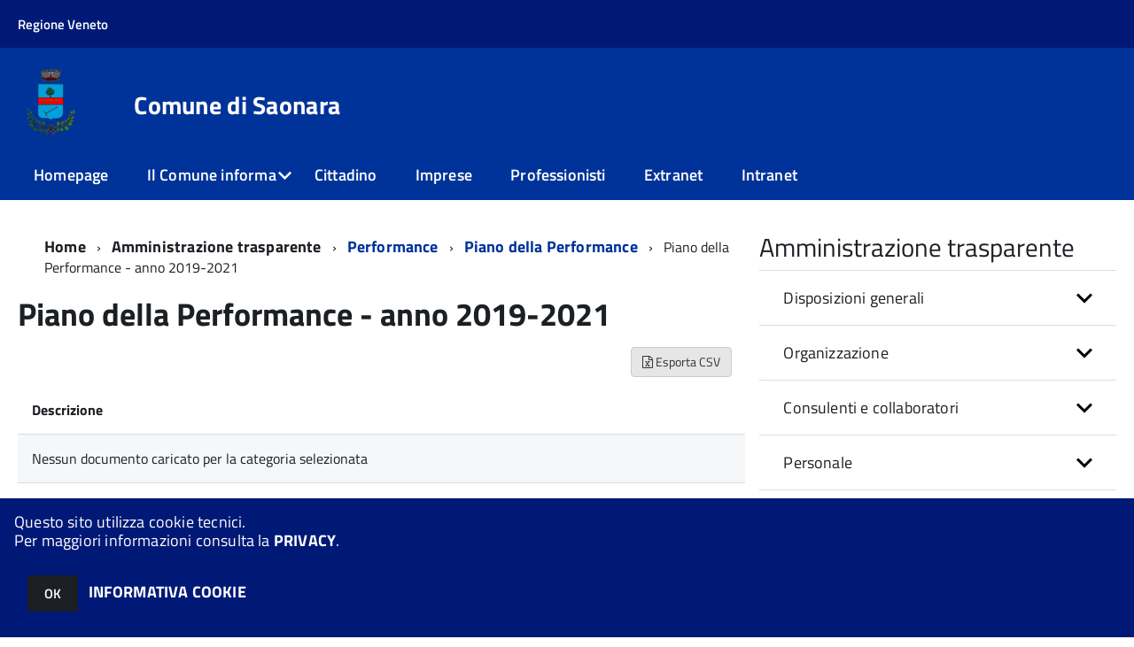

--- FILE ---
content_type: text/html; charset=ISO-8859-1
request_url: http://sac4.halleysac.it/c028085/zf/index.php/trasparenza/index/index/categoria/201
body_size: 96713
content:
<!DOCTYPE html>
<!--[if IE 8]><html class="no-js ie89 ie8" lang="it"><![endif]-->
<!--[if IE 9]><html class="no-js ie89 ie9" lang="it"><![endif]-->
<!--[if (gte IE 9)|!(IE)]><!-->
<html class="no-js" lang="it">
<!--<![endif]-->

<head>
	<title>Comune di Saonara</title>
	<meta http-equiv="Content-Type" content="text/html; charset=windows-1252">
	<meta name="Author" content="Comune di Saonara">
	<meta http-equiv="x-ua-compatible" content="ie=edge">
	<meta name="viewport" content="width=device-width, initial-scale=1">
	<!-- include HTML5shim per Explorer 8 -->
	<script src="/km/design-web-toolkit/build/vendor/modernizr.js"></script>

	<link media="all" rel="stylesheet" href="/km/design-web-toolkit/build/build.css">

	<link as="style" rel="preload" href="/km/design-web-toolkit/build/font-titillium-web.css">
	<link rel="stylesheet" href="/km/design-web-toolkit/build/font-titillium-web.css">

	<script src="/km/design-web-toolkit/build/vendor/jquery.min.js"></script>

		
				<meta name="Description" content="">
	
	
	
	<script>
		var x = "";
		var baseUrl = '/c028085/';
		var fullBaseUrl = 'http://sac4.halleysac.it/c028085/';
		var ente = "c028085";
	</script>


					<script src="/c028085/km/scripts.js?041437&tm=1602830507" type="text/javascript"></script>
	
		<script>
		$(document).ready(function() {
			var maxSizeLimit = 83886080;
			if (maxSizeLimit < window.fineUploaderConf.validation.sizeLimit) {
				window.fineUploaderConf.validation.sizeLimit = maxSizeLimit;
			}

					});
	</script>

			<script src="/c028085/km/bootstrap/js/bootstrap.min.js" type="text/javascript"></script>
		<script src="/c028085/km/bootstrap/bootstrap.halley.js" type="text/javascript"></script>
		<link rel="stylesheet" type="text/css" href="/c028085/km/bootstrap/css/bootstrap.min.css" media="screen">
		<link rel="stylesheet" type="text/css" href="/c028085/km/bootstrap/bootstrap-override.css" media="screen">
		<!--[if lt IE 9]>
		  <script src="https://oss.maxcdn.com/libs/html5shiv/3.7.0/html5shiv.js"></script>
		  <script src="https://oss.maxcdn.com/libs/respond.js/1.3.0/respond.min.js"></script>
		<![endif]-->
	

									<link rel="stylesheet" type="text/css" href="/c028085/km/style.css?041437&tm=1725879912" media="screen">
			
	
		
		
	<link rel="stylesheet" type="text/css" href="/c028085/km/css-static/print.css" media="print">

	
	
	

	<script src="/c028085/editor/CKeditor/ckeditor.js" type="text/javascript"></script>
	<!--[if IE 7]>
	  <link rel="stylesheet"  type="text/css" href="/c028085/km/css-static/ie7.css">
	<![endif]-->

	
	
	
			<link rel="icon" href="/favicon.png" type="image/png">
	
	<link rel="stylesheet" type="text/css" href="/c028085/km/css/accessibilita.php?nocache=1768659666" media="screen">

	<style>
		#main {
			min-height: 350px
		}

		;
	</style>

	<script>
		/* IE8 Cross Browser masonry */
		var masonryAddEventListener = function(element, eventName, funz, arg) {
			if (element.addEventListener) {
				element.addEventListener(eventName, funz, arg);
			} else {
				element.attachEvent(eventName, funz);
			}
		};

		if (!Object.create) {
			Object.create = function(proto, props) {
				if (typeof props !== "undefined") {
					throw "The multiple-argument version of Object.create is not provided by this browser and cannot be shimmed.";
				}

				function ctor() {}
				ctor.prototype = proto;
				return new ctor();
			};
		}
		/*!
		 * Masonry PACKAGED v4.0.0
		 * Cascading grid layout library
		 * http://masonry.desandro.com
		 * MIT License
		 * by David DeSandro
		 */

		! function(t, e) {
			"use strict";
			"function" == typeof define && define.amd ? define("jquery-bridget/jquery-bridget", ["jquery"], function(i) {
				e(t, i)
			}) : "object" == typeof module && module.exports ? module.exports = e(t, require("jquery")) : t.jQueryBridget = e(t, t.jQuery)
		}(window, function(t, e) {
			"use strict";

			function i(i, r, a) {
				function h(t, e, n) {
					var o, r = "$()." + i + '("' + e + '")';
					return t.each(function(t, h) {
						var u = a.data(h, i);
						if (!u) return void s(i + " not initialized. Cannot call methods, i.e. " + r);
						var d = u[e];
						if (!d || "_" == e.charAt(0)) return void s(r + " is not a valid method");
						var c = d.apply(u, n);
						o = void 0 === o ? c : o
					}), void 0 !== o ? o : t
				}

				function u(t, e) {
					t.each(function(t, n) {
						var o = a.data(n, i);
						o ? (o.option(e), o._init()) : (o = new r(n, e), a.data(n, i, o))
					})
				}
				a = a || e || t.jQuery, a && (r.prototype.option || (r.prototype.option = function(t) {
					a.isPlainObject(t) && (this.options = a.extend(!0, this.options, t))
				}), a.fn[i] = function(t) {
					if ("string" == typeof t) {
						var e = o.call(arguments, 1);
						return h(this, t, e)
					}
					return u(this, t), this
				}, n(a))
			}

			function n(t) {
				!t || t && t.bridget || (t.bridget = i)
			}
			var o = Array.prototype.slice,
				r = t.console,
				s = "undefined" == typeof r ? function() {} : function(t) {
					r.error(t)
				};
			return n(e || t.jQuery), i
		}),
		function(t, e) {
			"function" == typeof define && define.amd ? define("ev-emitter/ev-emitter", e) : "object" == typeof module && module.exports ? module.exports = e() : t.EvEmitter = e()
		}(this, function() {
			function t() {}
			var e = t.prototype;
			return e.on = function(t, e) {
				if (t && e) {
					var i = this._events = this._events || {},
						n = i[t] = i[t] || [];
					return -1 == n.indexOf(e) && n.push(e), this
				}
			}, e.once = function(t, e) {
				if (t && e) {
					this.on(t, e);
					var i = this._onceEvents = this._onceEvents || {},
						n = i[t] = i[t] || [];
					return n[e] = !0, this
				}
			}, e.off = function(t, e) {
				var i = this._events && this._events[t];
				if (i && i.length) {
					var n = i.indexOf(e);
					return -1 != n && i.splice(n, 1), this
				}
			}, e.emitEvent = function(t, e) {
				var i = this._events && this._events[t];
				if (i && i.length) {
					var n = 0,
						o = i[n];
					e = e || [];
					for (var r = this._onceEvents && this._onceEvents[t]; o;) {
						var s = r && r[o];
						s && (this.off(t, o), delete r[o]), o.apply(this, e), n += s ? 0 : 1, o = i[n]
					}
					return this
				}
			}, t
		}),
		function(t, e) {
			"use strict";
			"function" == typeof define && define.amd ? define("get-size/get-size", [], function() {
				return e()
			}) : "object" == typeof module && module.exports ? module.exports = e() : t.getSize = e()
		}(window, function() {
			"use strict";

			function t(t) {
				var e = parseFloat(t),
					i = -1 == t.indexOf("%") && !isNaN(e);
				return i && e
			}

			function e() {}

			function i() {
				for (var t = {
						width: 0,
						height: 0,
						innerWidth: 0,
						innerHeight: 0,
						outerWidth: 0,
						outerHeight: 0
					}, e = 0; u > e; e++) {
					var i = h[e];
					t[i] = 0
				}
				return t
			}

			function n(t) {
				var e = getComputedStyle(t);
				return e || a("Style returned " + e + ". Are you running this code in a hidden iframe on Firefox? See http://bit.ly/getsizebug1"), e
			}

			function o() {
				if (!d) {
					d = !0;
					var e = document.createElement("div");
					e.style.width = "200px", e.style.padding = "1px 2px 3px 4px", e.style.borderStyle = "solid", e.style.borderWidth = "1px 2px 3px 4px", e.style.boxSizing = "border-box";
					var i = document.body || document.documentElement;
					i.appendChild(e);
					var o = n(e);
					r.isBoxSizeOuter = s = 200 == t(o.width), i.removeChild(e)
				}
			}

			function r(e) {
				if (o(), "string" == typeof e && (e = document.querySelector(e)), e && "object" == typeof e && e.nodeType) {
					var r = n(e);
					if ("none" == r.display) return i();
					var a = {};
					a.width = e.offsetWidth, a.height = e.offsetHeight;
					for (var d = a.isBorderBox = "border-box" == r.boxSizing, c = 0; u > c; c++) {
						var l = h[c],
							f = r[l],
							m = parseFloat(f);
						a[l] = isNaN(m) ? 0 : m
					}
					var p = a.paddingLeft + a.paddingRight,
						g = a.paddingTop + a.paddingBottom,
						y = a.marginLeft + a.marginRight,
						v = a.marginTop + a.marginBottom,
						_ = a.borderLeftWidth + a.borderRightWidth,
						E = a.borderTopWidth + a.borderBottomWidth,
						z = d && s,
						b = t(r.width);
					b !== !1 && (a.width = b + (z ? 0 : p + _));
					var x = t(r.height);
					return x !== !1 && (a.height = x + (z ? 0 : g + E)), a.innerWidth = a.width - (p + _), a.innerHeight = a.height - (g + E), a.outerWidth = a.width + y, a.outerHeight = a.height + v, a
				}
			}
			var s, a = "undefined" == typeof console ? e : function(t) {
					console.error(t)
				},
				h = ["paddingLeft", "paddingRight", "paddingTop", "paddingBottom", "marginLeft", "marginRight", "marginTop", "marginBottom", "borderLeftWidth", "borderRightWidth", "borderTopWidth", "borderBottomWidth"],
				u = h.length,
				d = !1;
			return r
		}),
		function(t, e) {
			"use strict";
			"function" == typeof define && define.amd ? define("matches-selector/matches-selector", e) : "object" == typeof module && module.exports ? module.exports = e() : t.matchesSelector = e()
		}(window, function() {
			"use strict";
			var t = function() {
				var t = Element.prototype;
				if (t.matches) return "matches";
				if (t.matchesSelector) return "matchesSelector";
				for (var e = ["webkit", "moz", "ms", "o"], i = 0; i < e.length; i++) {
					var n = e[i],
						o = n + "MatchesSelector";
					if (t[o]) return o
				}
			}();
			return function(e, i) {
				return e[t](i)
			}
		}),
		function(t, e) {
			"use strict";
			"function" == typeof define && define.amd ? define("fizzy-ui-utils/utils", ["matches-selector/matches-selector"], function(i) {
				return e(t, i)
			}) : "object" == typeof module && module.exports ? module.exports = e(t, require("desandro-matches-selector")) : t.fizzyUIUtils = e(t, t.matchesSelector)
		}(window, function(t, e) {
			var i = {};
			i.extend = function(t, e) {
				for (var i in e) t[i] = e[i];
				return t
			}, i.modulo = function(t, e) {
				return (t % e + e) % e
			}, i.makeArray = function(t) {
				var e = [];
				if (Array.isArray(t)) e = t;
				else if (t && "number" == typeof t.length)
					for (var i = 0; i < t.length; i++) e.push(t[i]);
				else e.push(t);
				return e
			}, i.removeFrom = function(t, e) {
				var i = t.indexOf(e); - 1 != i && t.splice(i, 1)
			}, i.getParent = function(t, i) {
				for (; t != document.body;)
					if (t = t.parentNode, e(t, i)) return t
			}, i.getQueryElement = function(t) {
				return "string" == typeof t ? document.querySelector(t) : t
			}, i.handleEvent = function(t) {
				var e = "on" + t.type;
				this[e] && this[e](t)
			}, i.filterFindElements = function(t, n) {
				t = i.makeArray(t);
				var o = [];
				return t.forEach(function(t) {
					if (t instanceof HTMLElement) {
						if (!n) return void o.push(t);
						e(t, n) && o.push(t);
						for (var i = t.querySelectorAll(n), r = 0; r < i.length; r++) o.push(i[r])
					}
				}), o
			}, i.debounceMethod = function(t, e, i) {
				var n = t.prototype[e],
					o = e + "Timeout";
				t.prototype[e] = function() {
					var t = this[o];
					t && clearTimeout(t);
					var e = arguments,
						r = this;
					this[o] = setTimeout(function() {
						n.apply(r, e), delete r[o]
					}, i || 100)
				}
			}, i.docReady = function(t) {
				"complete" == document.readyState ? t() : masonryAddEventListener(document, "DOMContentLoaded", t)
			}, i.toDashed = function(t) {
				return t.replace(/(.)([A-Z])/g, function(t, e, i) {
					return e + "-" + i
				}).toLowerCase()
			};
			var n = t.console;
			return i.htmlInit = function(e, o) {
				i.docReady(function() {
					var r = i.toDashed(o),
						s = "data-" + r,
						a = document.querySelectorAll("[" + s + "]"),
						h = document.querySelectorAll(".js-" + r),
						u = i.makeArray(a).concat(i.makeArray(h)),
						d = s + "-options",
						c = t.jQuery;
					u.forEach(function(t) {
						var i, r = t.getAttribute(s) || t.getAttribute(d);
						try {
							i = r && JSON.parse(r)
						} catch (a) {
							return void(n && n.error("Error parsing " + s + " on " + t.className + ": " + a))
						}
						var h = new e(t, i);
						c && c.data(t, o, h)
					})
				})
			}, i
		}),
		function(t, e) {
			"function" == typeof define && define.amd ? define("outlayer/item", ["ev-emitter/ev-emitter", "get-size/get-size"], function(i, n) {
				return e(t, i, n)
			}) : "object" == typeof module && module.exports ? module.exports = e(t, require("ev-emitter"), require("get-size")) : (t.Outlayer = {}, t.Outlayer.Item = e(t, t.EvEmitter, t.getSize))
		}(window, function(t, e, i) {
			"use strict";

			function n(t) {
				for (var e in t) return !1;
				return e = null, !0
			}

			function o(t, e) {
				t && (this.element = t, this.layout = e, this.position = {
					x: 0,
					y: 0
				}, this._create())
			}

			function r(t) {
				return t.replace(/([A-Z])/g, function(t) {
					return "-" + t.toLowerCase()
				})
			}
			var s = document.documentElement.style,
				a = "string" == typeof s.transition ? "transition" : "WebkitTransition",
				h = "string" == typeof s.transform ? "transform" : "WebkitTransform",
				u = {
					WebkitTransition: "webkitTransitionEnd",
					transition: "transitionend"
				} [a],
				d = [h, a, a + "Duration", a + "Property"],
				c = o.prototype = Object.create(e.prototype);
			c.constructor = o, c._create = function() {
				this._transn = {
					ingProperties: {},
					clean: {},
					onEnd: {}
				}, this.css({
					position: "absolute"
				})
			}, c.handleEvent = function(t) {
				var e = "on" + t.type;
				this[e] && this[e](t)
			}, c.getSize = function() {
				this.size = i(this.element)
			}, c.css = function(t) {
				var e = this.element.style;
				for (var i in t) {
					var n = d[i] || i;
					e[n] = t[i]
				}
			}, c.getPosition = function() {
				var t = getComputedStyle(this.element),
					e = this.layout._getOption("originLeft"),
					i = this.layout._getOption("originTop"),
					n = t[e ? "left" : "right"],
					o = t[i ? "top" : "bottom"],
					r = this.layout.size,
					s = -1 != n.indexOf("%") ? parseFloat(n) / 100 * r.width : parseInt(n, 10),
					a = -1 != o.indexOf("%") ? parseFloat(o) / 100 * r.height : parseInt(o, 10);
				s = isNaN(s) ? 0 : s, a = isNaN(a) ? 0 : a, s -= e ? r.paddingLeft : r.paddingRight, a -= i ? r.paddingTop : r.paddingBottom, this.position.x = s, this.position.y = a
			}, c.layoutPosition = function() {
				var t = this.layout.size,
					e = {},
					i = this.layout._getOption("originLeft"),
					n = this.layout._getOption("originTop"),
					o = i ? "paddingLeft" : "paddingRight",
					r = i ? "left" : "right",
					s = i ? "right" : "left",
					a = this.position.x + t[o];
				e[r] = this.getXValue(a), e[s] = "";
				var h = n ? "paddingTop" : "paddingBottom",
					u = n ? "top" : "bottom",
					d = n ? "bottom" : "top",
					c = this.position.y + t[h];
				e[u] = this.getYValue(c), e[d] = "", this.css(e), this.emitEvent("layout", [this])
			}, c.getXValue = function(t) {
				var e = this.layout._getOption("horizontal");
				return this.layout.options.percentPosition && !e ? t / this.layout.size.width * 100 + "%" : t + "px"
			}, c.getYValue = function(t) {
				var e = this.layout._getOption("horizontal");
				return this.layout.options.percentPosition && e ? t / this.layout.size.height * 100 + "%" : t + "px"
			}, c._transitionTo = function(t, e) {
				this.getPosition();
				var i = this.position.x,
					n = this.position.y,
					o = parseInt(t, 10),
					r = parseInt(e, 10),
					s = o === this.position.x && r === this.position.y;
				if (this.setPosition(t, e), s && !this.isTransitioning) return void this.layoutPosition();
				var a = t - i,
					h = e - n,
					u = {};
				u.transform = this.getTranslate(a, h), this.transition({
					to: u,
					onTransitionEnd: {
						transform: this.layoutPosition
					},
					isCleaning: !0
				})
			}, c.getTranslate = function(t, e) {
				var i = this.layout._getOption("originLeft"),
					n = this.layout._getOption("originTop");
				return t = i ? t : -t, e = n ? e : -e, "translate3d(" + t + "px, " + e + "px, 0)"
			}, c.goTo = function(t, e) {
				this.setPosition(t, e), this.layoutPosition()
			}, c.moveTo = c._transitionTo, c.setPosition = function(t, e) {
				this.position.x = parseInt(t, 10), this.position.y = parseInt(e, 10)
			}, c._nonTransition = function(t) {
				this.css(t.to), t.isCleaning && this._removeStyles(t.to);
				for (var e in t.onTransitionEnd) t.onTransitionEnd[e].call(this)
			}, c._transition = function(t) {
				if (!parseFloat(this.layout.options.transitionDuration)) return void this._nonTransition(t);
				var e = this._transn;
				for (var i in t.onTransitionEnd) e.onEnd[i] = t.onTransitionEnd[i];
				for (i in t.to) e.ingProperties[i] = !0, t.isCleaning && (e.clean[i] = !0);
				if (t.from) {
					this.css(t.from);
					var n = this.element.offsetHeight;
					n = null
				}
				this.enableTransition(t.to), this.css(t.to), this.isTransitioning = !0
			};
			var l = "opacity," + r(d.transform || "transform");
			c.enableTransition = function() {
				this.isTransitioning || (this.css({
					transitionProperty: l,
					transitionDuration: this.layout.options.transitionDuration
				}), masonryAddEventListener(this.element, u, this, !1))
			}, c.transition = o.prototype[a ? "_transition" : "_nonTransition"], c.onwebkitTransitionEnd = function(t) {
				this.ontransitionend(t)
			}, c.onotransitionend = function(t) {
				this.ontransitionend(t)
			};
			var f = {
				"-webkit-transform": "transform"
			};
			c.ontransitionend = function(t) {
				if (t.target === this.element) {
					var e = this._transn,
						i = f[t.propertyName] || t.propertyName;
					if (delete e.ingProperties[i], n(e.ingProperties) && this.disableTransition(), i in e.clean && (this.element.style[t.propertyName] = "", delete e.clean[i]), i in e.onEnd) {
						var o = e.onEnd[i];
						o.call(this), delete e.onEnd[i]
					}
					this.emitEvent("transitionEnd", [this])
				}
			}, c.disableTransition = function() {
				this.removeTransitionStyles(), this.element.removeEventListener(u, this, !1), this.isTransitioning = !1
			}, c._removeStyles = function(t) {
				var e = {};
				for (var i in t) e[i] = "";
				this.css(e)
			};
			var m = {
				transitionProperty: "",
				transitionDuration: ""
			};
			return c.removeTransitionStyles = function() {
				this.css(m)
			}, c.removeElem = function() {
				this.element.parentNode.removeChild(this.element), this.css({
					display: ""
				}), this.emitEvent("remove", [this])
			}, c.remove = function() {
				return a && parseFloat(this.layout.options.transitionDuration) ? (this.once("transitionEnd", function() {
					this.removeElem()
				}), void this.hide()) : void this.removeElem()
			}, c.reveal = function() {
				delete this.isHidden, this.css({
					display: ""
				});
				var t = this.layout.options,
					e = {},
					i = this.getHideRevealTransitionEndProperty("visibleStyle");
				e[i] = this.onRevealTransitionEnd, this.transition({
					from: t.hiddenStyle,
					to: t.visibleStyle,
					isCleaning: !0,
					onTransitionEnd: e
				})
			}, c.onRevealTransitionEnd = function() {
				this.isHidden || this.emitEvent("reveal")
			}, c.getHideRevealTransitionEndProperty = function(t) {
				var e = this.layout.options[t];
				if (e.opacity) return "opacity";
				for (var i in e) return i
			}, c.hide = function() {
				this.isHidden = !0, this.css({
					display: ""
				});
				var t = this.layout.options,
					e = {},
					i = this.getHideRevealTransitionEndProperty("hiddenStyle");
				e[i] = this.onHideTransitionEnd, this.transition({
					from: t.visibleStyle,
					to: t.hiddenStyle,
					isCleaning: !0,
					onTransitionEnd: e
				})
			}, c.onHideTransitionEnd = function() {
				this.isHidden && (this.css({
					display: "none"
				}), this.emitEvent("hide"))
			}, c.destroy = function() {
				this.css({
					position: "",
					left: "",
					right: "",
					top: "",
					bottom: "",
					transition: "",
					transform: ""
				})
			}, o
		}),
		function(t, e) {
			"use strict";
			"function" == typeof define && define.amd ? define("outlayer/outlayer", ["ev-emitter/ev-emitter", "get-size/get-size", "fizzy-ui-utils/utils", "./item"], function(i, n, o, r) {
				return e(t, i, n, o, r)
			}) : "object" == typeof module && module.exports ? module.exports = e(t, require("ev-emitter"), require("get-size"), require("fizzy-ui-utils"), require("./item")) : t.Outlayer = e(t, t.EvEmitter, t.getSize, t.fizzyUIUtils, t.Outlayer.Item)
		}(window, function(t, e, i, n, o) {
			"use strict";

			function r(t, e) {
				var i = n.getQueryElement(t);
				if (!i) return void(a && a.error("Bad element for " + this.constructor.namespace + ": " + (i || t)));
				this.element = i, h && (this.$element = h(this.element)), this.options = n.extend({}, this.constructor.defaults), this.option(e);
				var o = ++d;
				this.element.outlayerGUID = o, c[o] = this, this._create();
				var r = this._getOption("initLayout");
				r && this.layout()
			}

			function s(t) {
				function e() {
					t.apply(this, arguments)
				}
				return e.prototype = Object.create(t.prototype), e.prototype.constructor = e, e
			}
			var a = t.console,
				h = t.jQuery,
				u = function() {},
				d = 0,
				c = {};
			r.namespace = "outlayer", r.Item = o, r.defaults = {
				containerStyle: {
					position: "relative"
				},
				initLayout: !0,
				originLeft: !0,
				originTop: !0,
				resize: !0,
				resizeContainer: !0,
				transitionDuration: "0.4s",
				hiddenStyle: {
					opacity: 0,
					transform: "scale(0.001)"
				},
				visibleStyle: {
					opacity: 1,
					transform: "scale(1)"
				}
			};
			var l = r.prototype;
			return n.extend(l, e.prototype), l.option = function(t) {
				n.extend(this.options, t)
			}, l._getOption = function(t) {
				var e = this.constructor.compatOptions[t];
				return e && void 0 !== this.options[e] ? this.options[e] : this.options[t]
			}, r.compatOptions = {
				initLayout: "isInitLayout",
				horizontal: "isHorizontal",
				layoutInstant: "isLayoutInstant",
				originLeft: "isOriginLeft",
				originTop: "isOriginTop",
				resize: "isResizeBound",
				resizeContainer: "isResizingContainer"
			}, l._create = function() {
				this.reloadItems(), this.stamps = [], this.stamp(this.options.stamp), n.extend(this.element.style, this.options.containerStyle);
				var t = this._getOption("resize");
				t && this.bindResize()
			}, l.reloadItems = function() {
				this.items = this._itemize(this.element.children)
			}, l._itemize = function(t) {
				for (var e = this._filterFindItemElements(t), i = this.constructor.Item, n = [], o = 0; o < e.length; o++) {
					var r = e[o],
						s = new i(r, this);
					n.push(s)
				}
				return n
			}, l._filterFindItemElements = function(t) {
				return n.filterFindElements(t, this.options.itemSelector)
			}, l.getItemElements = function() {
				return this.items.map(function(t) {
					return t.element
				})
			}, l.layout = function() {
				this._resetLayout(), this._manageStamps();
				var t = this._getOption("layoutInstant"),
					e = void 0 !== t ? t : !this._isLayoutInited;
				this.layoutItems(this.items, e), this._isLayoutInited = !0
			}, l._init = l.layout, l._resetLayout = function() {
				this.getSize()
			}, l.getSize = function() {
				this.size = i(this.element)
			}, l._getMeasurement = function(t, e) {
				var n, o = this.options[t];
				o ? ("string" == typeof o ? n = this.element.querySelector(o) : o instanceof HTMLElement && (n = o), this[t] = n ? i(n)[e] : o) : this[t] = 0
			}, l.layoutItems = function(t, e) {
				t = this._getItemsForLayout(t), this._layoutItems(t, e), this._postLayout()
			}, l._getItemsForLayout = function(t) {
				return t.filter(function(t) {
					return !t.isIgnored
				})
			}, l._layoutItems = function(t, e) {
				if (this._emitCompleteOnItems("layout", t), t && t.length) {
					var i = [];
					t.forEach(function(t) {
						var n = this._getItemLayoutPosition(t);
						n.item = t, n.isInstant = e || t.isLayoutInstant, i.push(n)
					}, this), this._processLayoutQueue(i)
				}
			}, l._getItemLayoutPosition = function() {
				return {
					x: 0,
					y: 0
				}
			}, l._processLayoutQueue = function(t) {
				t.forEach(function(t) {
					this._positionItem(t.item, t.x, t.y, t.isInstant)
				}, this)
			}, l._positionItem = function(t, e, i, n) {
				n ? t.goTo(e, i) : t.moveTo(e, i)
			}, l._postLayout = function() {
				this.resizeContainer()
			}, l.resizeContainer = function() {
				var t = this._getOption("resizeContainer");
				if (t) {
					var e = this._getContainerSize();
					e && (this._setContainerMeasure(e.width, !0), this._setContainerMeasure(e.height, !1))
				}
			}, l._getContainerSize = u, l._setContainerMeasure = function(t, e) {
				if (void 0 !== t) {
					var i = this.size;
					i.isBorderBox && (t += e ? i.paddingLeft + i.paddingRight + i.borderLeftWidth + i.borderRightWidth : i.paddingBottom + i.paddingTop + i.borderTopWidth + i.borderBottomWidth), t = Math.max(t, 0), this.element.style[e ? "width" : "height"] = t + "px"
				}
			}, l._emitCompleteOnItems = function(t, e) {
				function i() {
					o.dispatchEvent(t + "Complete", null, [e])
				}

				function n() {
					s++, s == r && i()
				}
				var o = this,
					r = e.length;
				if (!e || !r) return void i();
				var s = 0;
				e.forEach(function(e) {
					e.once(t, n)
				})
			}, l.dispatchEvent = function(t, e, i) {
				var n = e ? [e].concat(i) : i;
				if (this.emitEvent(t, n), h)
					if (this.$element = this.$element || h(this.element), e) {
						var o = h.Event(e);
						o.type = t, this.$element.trigger(o, i)
					} else this.$element.trigger(t, i)
			}, l.ignore = function(t) {
				var e = this.getItem(t);
				e && (e.isIgnored = !0)
			}, l.unignore = function(t) {
				var e = this.getItem(t);
				e && delete e.isIgnored
			}, l.stamp = function(t) {
				t = this._find(t), t && (this.stamps = this.stamps.concat(t), t.forEach(this.ignore, this))
			}, l.unstamp = function(t) {
				t = this._find(t), t && t.forEach(function(t) {
					n.removeFrom(this.stamps, t), this.unignore(t)
				}, this)
			}, l._find = function(t) {
				return t ? ("string" == typeof t && (t = this.element.querySelectorAll(t)), t = n.makeArray(t)) : void 0
			}, l._manageStamps = function() {
				this.stamps && this.stamps.length && (this._getBoundingRect(), this.stamps.forEach(this._manageStamp, this))
			}, l._getBoundingRect = function() {
				var t = this.element.getBoundingClientRect(),
					e = this.size;
				this._boundingRect = {
					left: t.left + e.paddingLeft + e.borderLeftWidth,
					top: t.top + e.paddingTop + e.borderTopWidth,
					right: t.right - (e.paddingRight + e.borderRightWidth),
					bottom: t.bottom - (e.paddingBottom + e.borderBottomWidth)
				}
			}, l._manageStamp = u, l._getElementOffset = function(t) {
				var e = t.getBoundingClientRect(),
					n = this._boundingRect,
					o = i(t),
					r = {
						left: e.left - n.left - o.marginLeft,
						top: e.top - n.top - o.marginTop,
						right: n.right - e.right - o.marginRight,
						bottom: n.bottom - e.bottom - o.marginBottom
					};
				return r
			}, l.handleEvent = n.handleEvent, l.bindResize = function() {
				masonryAddEventListener(t, "resize", this), this.isResizeBound = !0
			}, l.unbindResize = function() {
				t.removeEventListener("resize", this), this.isResizeBound = !1
			}, l.onresize = function() {
				this.resize()
			}, n.debounceMethod(r, "onresize", 100), l.resize = function() {
				this.isResizeBound && this.needsResizeLayout() && this.layout()
			}, l.needsResizeLayout = function() {
				var t = i(this.element),
					e = this.size && t;
				return e && t.innerWidth !== this.size.innerWidth
			}, l.addItems = function(t) {
				var e = this._itemize(t);
				return e.length && (this.items = this.items.concat(e)), e
			}, l.appended = function(t) {
				var e = this.addItems(t);
				e.length && (this.layoutItems(e, !0), this.reveal(e))
			}, l.prepended = function(t) {
				var e = this._itemize(t);
				if (e.length) {
					var i = this.items.slice(0);
					this.items = e.concat(i), this._resetLayout(), this._manageStamps(), this.layoutItems(e, !0), this.reveal(e), this.layoutItems(i)
				}
			}, l.reveal = function(t) {
				this._emitCompleteOnItems("reveal", t), t && t.length && t.forEach(function(t) {
					t.reveal()
				})
			}, l.hide = function(t) {
				this._emitCompleteOnItems("hide", t), t && t.length && t.forEach(function(t) {
					t.hide()
				})
			}, l.revealItemElements = function(t) {
				var e = this.getItems(t);
				this.reveal(e)
			}, l.hideItemElements = function(t) {
				var e = this.getItems(t);
				this.hide(e)
			}, l.getItem = function(t) {
				for (var e = 0; e < this.items.length; e++) {
					var i = this.items[e];
					if (i.element == t) return i
				}
			}, l.getItems = function(t) {
				t = n.makeArray(t);
				var e = [];
				return t.forEach(function(t) {
					var i = this.getItem(t);
					i && e.push(i)
				}, this), e
			}, l.remove = function(t) {
				var e = this.getItems(t);
				this._emitCompleteOnItems("remove", e), e && e.length && e.forEach(function(t) {
					t.remove(), n.removeFrom(this.items, t)
				}, this)
			}, l.destroy = function() {
				var t = this.element.style;
				t.height = "", t.position = "", t.width = "", this.items.forEach(function(t) {
					t.destroy()
				}), this.unbindResize();
				var e = this.element.outlayerGUID;
				delete c[e], delete this.element.outlayerGUID, h && h.removeData(this.element, this.constructor.namespace)
			}, r.data = function(t) {
				t = n.getQueryElement(t);
				var e = t && t.outlayerGUID;
				return e && c[e]
			}, r.create = function(t, e) {
				var i = s(r);
				return i.defaults = n.extend({}, r.defaults), n.extend(i.defaults, e), i.compatOptions = n.extend({}, r.compatOptions), i.namespace = t, i.data = r.data, i.Item = s(o), n.htmlInit(i, t), h && h.bridget && h.bridget(t, i), i
			}, r.Item = o, r
		}),
		function(t, e) {
			"function" == typeof define && define.amd ? define(["outlayer/outlayer", "get-size/get-size"], e) : "object" == typeof module && module.exports ? module.exports = e(require("outlayer"), require("get-size")) : t.Masonry = e(t.Outlayer, t.getSize)
		}(window, function(t, e) {
			var i = t.create("masonry");
			return i.compatOptions.fitWidth = "isFitWidth", i.prototype._resetLayout = function() {
				this.getSize(), this._getMeasurement("columnWidth", "outerWidth"), this._getMeasurement("gutter", "outerWidth"), this.measureColumns(), this.colYs = [];
				for (var t = 0; t < this.cols; t++) this.colYs.push(0);
				this.maxY = 0
			}, i.prototype.measureColumns = function() {
				if (this.getContainerWidth(), !this.columnWidth) {
					var t = this.items[0],
						i = t && t.element;
					this.columnWidth = i && e(i).outerWidth || this.containerWidth
				}
				var n = this.columnWidth += this.gutter,
					o = this.containerWidth + this.gutter,
					r = o / n,
					s = n - o % n,
					a = s && 1 > s ? "round" : "floor";
				r = Math[a](r), this.cols = Math.max(r, 1)
			}, i.prototype.getContainerWidth = function() {
				var t = this._getOption("fitWidth"),
					i = t ? this.element.parentNode : this.element,
					n = e(i);
				this.containerWidth = n && n.innerWidth
			}, i.prototype._getItemLayoutPosition = function(t) {
				t.getSize();
				var e = t.size.outerWidth % this.columnWidth,
					i = e && 1 > e ? "round" : "ceil",
					n = Math[i](t.size.outerWidth / this.columnWidth);
				n = Math.min(n, this.cols);
				for (var o = this._getColGroup(n), r = Math.min.apply(Math, o), s = o.indexOf(r), a = {
						x: this.columnWidth * s,
						y: r
					}, h = r + t.size.outerHeight, u = this.cols + 1 - o.length, d = 0; u > d; d++) this.colYs[s + d] = h;
				return a
			}, i.prototype._getColGroup = function(t) {
				if (2 > t) return this.colYs;
				for (var e = [], i = this.cols + 1 - t, n = 0; i > n; n++) {
					var o = this.colYs.slice(n, n + t);
					e[n] = Math.max.apply(Math, o)
				}
				return e
			}, i.prototype._manageStamp = function(t) {
				var i = e(t),
					n = this._getElementOffset(t),
					o = this._getOption("originLeft"),
					r = o ? n.left : n.right,
					s = r + i.outerWidth,
					a = Math.floor(r / this.columnWidth);
				a = Math.max(0, a);
				var h = Math.floor(s / this.columnWidth);
				h -= s % this.columnWidth ? 0 : 1, h = Math.min(this.cols - 1, h);
				for (var u = this._getOption("originTop"), d = (u ? n.top : n.bottom) + i.outerHeight, c = a; h >= c; c++) this.colYs[c] = Math.max(d, this.colYs[c])
			}, i.prototype._getContainerSize = function() {
				this.maxY = Math.max.apply(Math, this.colYs);
				var t = {
					height: this.maxY
				};
				return this._getOption("fitWidth") && (t.width = this._getContainerFitWidth()), t
			}, i.prototype._getContainerFitWidth = function() {
				for (var t = 0, e = this.cols; --e && 0 === this.colYs[e];) t++;
				return (this.cols - t) * this.columnWidth - this.gutter
			}, i.prototype.needsResizeLayout = function() {
				var t = this.containerWidth;
				return this.getContainerWidth(), t != this.containerWidth
			}, i
		});


		/*!
		 * imagesLoaded PACKAGED v4.1.1
		 * JavaScript is all like "You images are done yet or what?"
		 * MIT License
		 */
		! function(t, e) {
			"function" == typeof define && define.amd ? define("ev-emitter/ev-emitter", e) : "object" == typeof module && module.exports ? module.exports = e() : t.EvEmitter = e()
		}("undefined" != typeof window ? window : this, function() {
			function t() {}
			var e = t.prototype;
			return e.on = function(t, e) {
				if (t && e) {
					var i = this._events = this._events || {},
						n = i[t] = i[t] || [];
					return -1 == n.indexOf(e) && n.push(e), this
				}
			}, e.once = function(t, e) {
				if (t && e) {
					this.on(t, e);
					var i = this._onceEvents = this._onceEvents || {},
						n = i[t] = i[t] || {};
					return n[e] = !0, this
				}
			}, e.off = function(t, e) {
				var i = this._events && this._events[t];
				if (i && i.length) {
					var n = i.indexOf(e);
					return -1 != n && i.splice(n, 1), this
				}
			}, e.emitEvent = function(t, e) {
				var i = this._events && this._events[t];
				if (i && i.length) {
					var n = 0,
						o = i[n];
					e = e || [];
					for (var r = this._onceEvents && this._onceEvents[t]; o;) {
						var s = r && r[o];
						s && (this.off(t, o), delete r[o]), o.apply(this, e), n += s ? 0 : 1, o = i[n]
					}
					return this
				}
			}, t
		}),
		function(t, e) {
			"use strict";
			"function" == typeof define && define.amd ? define(["ev-emitter/ev-emitter"], function(i) {
				return e(t, i)
			}) : "object" == typeof module && module.exports ? module.exports = e(t, require("ev-emitter")) : t.imagesLoaded = e(t, t.EvEmitter)
		}(window, function(t, e) {
			function i(t, e) {
				for (var i in e) t[i] = e[i];
				return t
			}

			function n(t) {
				var e = [];
				if (Array.isArray(t)) e = t;
				else if ("number" == typeof t.length)
					for (var i = 0; i < t.length; i++) e.push(t[i]);
				else e.push(t);
				return e
			}

			function o(t, e, r) {
				return this instanceof o ? ("string" == typeof t && (t = document.querySelectorAll(t)), this.elements = n(t), this.options = i({}, this.options), "function" == typeof e ? r = e : i(this.options, e), r && this.on("always", r), this.getImages(), h && (this.jqDeferred = new h.Deferred), void setTimeout(function() {
					this.check()
				}.bind(this))) : new o(t, e, r)
			}

			function r(t) {
				this.img = t
			}

			function s(t, e) {
				this.url = t, this.element = e, this.img = new Image
			}
			var h = t.jQuery,
				a = t.console;
			o.prototype = Object.create(e.prototype), o.prototype.options = {}, o.prototype.getImages = function() {
				this.images = [], this.elements.forEach(this.addElementImages, this)
			}, o.prototype.addElementImages = function(t) {
				"IMG" == t.nodeName && this.addImage(t), this.options.background === !0 && this.addElementBackgroundImages(t);
				var e = t.nodeType;
				if (e && d[e]) {
					for (var i = t.querySelectorAll("img"), n = 0; n < i.length; n++) {
						var o = i[n];
						this.addImage(o)
					}
					if ("string" == typeof this.options.background) {
						var r = t.querySelectorAll(this.options.background);
						for (n = 0; n < r.length; n++) {
							var s = r[n];
							this.addElementBackgroundImages(s)
						}
					}
				}
			};
			var d = {
				1: !0,
				9: !0,
				11: !0
			};
			return o.prototype.addElementBackgroundImages = function(t) {
				var e = getComputedStyle(t);
				if (e)
					for (var i = /url\((['"])?(.*?)\1\)/gi, n = i.exec(e.backgroundImage); null !== n;) {
						var o = n && n[2];
						o && this.addBackground(o, t), n = i.exec(e.backgroundImage)
					}
			}, o.prototype.addImage = function(t) {
				var e = new r(t);
				this.images.push(e)
			}, o.prototype.addBackground = function(t, e) {
				var i = new s(t, e);
				this.images.push(i)
			}, o.prototype.check = function() {
				function t(t, i, n) {
					setTimeout(function() {
						e.progress(t, i, n)
					})
				}
				var e = this;
				return this.progressedCount = 0, this.hasAnyBroken = !1, this.images.length ? void this.images.forEach(function(e) {
					e.once("progress", t), e.check()
				}) : void this.complete()
			}, o.prototype.progress = function(t, e, i) {
				this.progressedCount++, this.hasAnyBroken = this.hasAnyBroken || !t.isLoaded, this.emitEvent("progress", [this, t, e]), this.jqDeferred && this.jqDeferred.notify && this.jqDeferred.notify(this, t), this.progressedCount == this.images.length && this.complete(), this.options.debug && a && a.log("progress: " + i, t, e)
			}, o.prototype.complete = function() {
				var t = this.hasAnyBroken ? "fail" : "done";
				if (this.isComplete = !0, this.emitEvent(t, [this]), this.emitEvent("always", [this]), this.jqDeferred) {
					var e = this.hasAnyBroken ? "reject" : "resolve";
					this.jqDeferred[e](this)
				}
			}, r.prototype = Object.create(e.prototype), r.prototype.check = function() {
				var t = this.getIsImageComplete();
				return t ? void this.confirm(0 !== this.img.naturalWidth, "naturalWidth") : (this.proxyImage = new Image, masonryAddEventListener(this.proxyImage, "load", this), masonryAddEventListener(this.proxyImage, "error", this), masonryAddEventListener(this.img, "load", this), masonryAddEventListener(this.img, "error", this), void(this.proxyImage.src = this.img.src))
			}, r.prototype.getIsImageComplete = function() {
				return this.img.complete && void 0 !== this.img.naturalWidth
			}, r.prototype.confirm = function(t, e) {
				this.isLoaded = t, this.emitEvent("progress", [this, this.img, e])
			}, r.prototype.handleEvent = function(t) {
				var e = "on" + t.type;
				this[e] && this[e](t)
			}, r.prototype.onload = function() {
				this.confirm(!0, "onload"), this.unbindEvents()
			}, r.prototype.onerror = function() {
				this.confirm(!1, "onerror"), this.unbindEvents()
			}, r.prototype.unbindEvents = function() {
				this.proxyImage.removeEventListener("load", this), this.proxyImage.removeEventListener("error", this), this.img.removeEventListener("load", this), this.img.removeEventListener("error", this)
			}, s.prototype = Object.create(r.prototype), s.prototype.check = function() {
				masonryAddEventListener(this.img, "load", this), masonryAddEventListener(this.img, "error", this), this.img.src = this.url;
				var t = this.getIsImageComplete();
				t && (this.confirm(0 !== this.img.naturalWidth, "naturalWidth"), this.unbindEvents())
			}, s.prototype.unbindEvents = function() {
				this.img.removeEventListener("load", this), this.img.removeEventListener("error", this)
			}, s.prototype.confirm = function(t, e) {
				this.isLoaded = t, this.emitEvent("progress", [this, this.element, e])
			}, o.makeJQueryPlugin = function(e) {
				e = e || t.jQuery, e && (h = e, h.fn.imagesLoaded = function(t, e) {
					var i = new o(this, t, e);
					return i.jqDeferred.promise(h(this))
				})
			}, o.makeJQueryPlugin(), o
		});

		/*!
		 * Dirty Patch LeftToRight Masonry
		 * by David DeSandro
		 */
		Masonry.prototype._getItemLayoutPosition = function(t) {
			t.getSize();
			var i = t.size.outerWidth % this.columnWidth,
				o = Math[i && i < 1 ? "round" : "ceil"](t.size.outerWidth / this.columnWidth);
			o = Math.min(o, this.cols);
			for (var s = this._getColGroup(o), e = this.items.indexOf(t) % this.cols, h = s[e], n = {
					x: this.columnWidth * e,
					y: h
				}, r = h + t.size.outerHeight, u = this.cols + 1 - s.length, l = 0; l < u; l++) this.colYs[e + l] = r;
			return n
		};
	</script>
</head>

<body class="t-Pac">
				<div id="cookie-bar" class="CookieBar js-CookieBar u-background-95 u-padding-r-all" aria-hidden="true">
			<!--
			<p>
				<button id="cookiesRefuseEx" style="top: 0; right: 0; position: absolute; margin-bottom: 0 !important; margin-left: 0 !important;" class="Button Button--default u-text-r-xxs u-inlineBlock u-margin-r-all">X</button>
			</p>
			-->
			<p class="u-color-white u-text-r-xs u-lineHeight-m u-padding-r-bottom">Questo sito utilizza cookie tecnici.
				<!--  <br>Rifiutando verranno utilizzati i soli <b>cookie tecnici</b>, necessari al funzionamento del sito.-->
				<br>Per maggiori informazioni consulta la <b><a class="u-color-white u-text-r-xs u-lineHeight-m u-padding-r-bottom" href="/c028085/zf/index.php/privacy/index/privacy">PRIVACY</a></b>.
			</p>
			<p>
				<button id="cookiesRefuse" class="Button Button--default u-text-r-xxs u-inlineBlock u-margin-r-all" style="margin-right: 0.5em !important; margin-bottom: 0.2em !important; margin-top: 0.1em !important;">
					OK
				</button>
				<!--  
				<button class="Button Button--default u-text-r-xxs u-inlineBlock u-margin-r-all"
							id="cookiesRefuse" style="margin-left: 0 !important; margin-bottom: 0.2em !important; margin-top: 0.1em !important;">
					Rifiuta
				</button>
				-->
				<b><a class="u-color-white u-text-r-xs u-lineHeight-m u-padding-r-bottom" href="/c028085/zf/index.php/privacy/index/cookie">INFORMATIVA COOKIE</a></b>
			</p>
		</div>
	
	<ul class="Skiplinks js-fr-bypasslinks u-hiddenPrint">
		<li><a href="#main">Vai al Contenuto</a></li>
		<li><a class="js-fr-offcanvas-open" href="#menu" aria-controls="menu" aria-label="accedi al menu" title="accedi al menu">Vai alla navigazione del sito</a></li>
	</ul>

	<div id="messaggio-anteprima-attiva" class="htoast-anteprima-container" style="display:none">
		<div class="htoast-anteprima-info">
			<div class="htoast-anteprima-message">
				Stai visualizzando il sito in modalit&agrave; anteprima
			</div>
		</div>
	</div>

	
				<header class="Header Headroom--fixed js-Headroom u-hiddenPrint">
					<div class="Header-banner ">
													<div class="Header-owner Headroom-hideme ">
																									<a href=""><span><a target='_blank' href='https://www.regione.veneto.it/'>Regione Veneto</a></span></a>
																<div class="Header-languages">
																										</div>
								<div class="Header-user hidden-xs">
																			 																	</div>
							</div>
											</div>

											<div class="Header-navbar u-background-50">
							<div class="u-layout-wide Grid Grid--alignMiddle u-layoutCenter">
								<div class="Header-logo Grid-cell" aria-hidden="true">
																			<a href="/c028085/index.php" tabindex="-1">
											<img src='http://sac4.halleysac.it/c028085/zf/index.php/kamaleonte/index/logo/preview/0' height='75'  alt='Comune di Saonara'>										</a>
																	</div>

								<div class="Header-title Grid-cell">
									<h1 class="Header-titleLink">
										<a href="/c028085/">
											<a href="https://www.comune.saonara.pd.it">Comune di Saonara</a>
<style type="text/css">#block80 .fa {display: inline-block;
  font-style: normal;
  font-variant: normal;
  text-rendering: auto;
  font-size: 1.25em !important;
}

#block80 a{
  font-size: 1.15em !important;
}

#block80 .u-textCenter{
  text-align:center !important;
}

#block80 .u-borderRadius-m.u-text-h5.u-textCenter.u-padding-all-m a{
  color:white !important;
}
#block80 .u-borderRadius-m {
border-radius:0 !important;
}

#block81 .fa {display: inline-block;
  font-style: normal;
  font-variant: normal;
  text-rendering: auto;
  font-size: 1.25em !important;
}

#block81 a{
  font-size: 1.15em !important;
}

#block81 .u-textCenter{
  text-align:center !important;
}

#block81 .u-borderRadius-m.u-text-h5.u-textCenter.u-padding-all-m a{
  color:white !important;
}
#block81 .u-borderRadius-m {
border-radius:0 !important;
}

#block25 .u-nbfc.u-border-all-xxs.u-color-grey-30.u-background-white{
  height: 550px !important;
}
#block25 .u-text-r-l.u-padding-r-all.u-layout-prose{
  height: 330px;
  position: relative;
}
#block25 .u-text-r-l.u-padding-r-all.u-layout-prose:after{
    content: '';
    position: absolute;
    left: 0;
    right: 0;
    height: 80px;
}
#block25 .u-text-r-l.u-padding-r-all.u-layout-prose:after{
  bottom: 0;
  background-image: linear-gradient(to top, rgba(255,255,255,1), rgba(255,255,255,0));
}
#block25 .u-text-r-l.u-padding-r-all.u-nbfc.u-background-white.block-italia.block-content.block-content-news {
margin:0px !important;
}
</style>
<br>
											<small></small>
										</a>
									</h1>
								</div>

								<div class="Header-searchTrigger Grid-cell">
																	</div>

								<div class="Header-utils Grid-cell">
									
									<div class="Header-search" id="header-search">
																			</div>
								</div>

								<div class="Header-toggle Grid-cell">
									<a class="Hamburger-toggleContainer js-fr-offcanvas-open u-nojsDisplayInlineBlock u-lg-hidden u-md-hidden" href="#menu" aria-controls="menu" aria-label="accedi al menu" title="accedi al menu">
										<span class="Hamburger-toggle" role="presentation"></span>
										<span class="Header-toggleText" role="presentation">Menu</span>
									</a>
								</div>

							</div>
						</div>
						<!-- Header-navbar -->
					
											<div class="Headroom-hideme u-textCenter u-hidden u-sm-hidden u-md-block u-lg-block" id="hMegaMenuDivParent">
							<nav class="Megamenu Megamenu--default js-megamenu " data-rel=".Offcanvas .Treeview"></nav>
						</div>
									</header>
				<section class="Offcanvas Offcanvas--right Offcanvas--modal js-fr-offcanvas u-jsVisibilityHidden u-nojsDisplayNone u-hiddenPrint" id="menu">
					<h2 class="u-hiddenVisually">Menu di navigazione</h2>
					<div class="Offcanvas-content u-background-white">
						<div class="Offcanvas-toggleContainer u-background-70 u-jsHidden">
							<a class="Hamburger-toggleContainer u-block u-color-white u-padding-bottom-xxl u-padding-left-s u-padding-top-xxl js-fr-offcanvas-close" aria-controls="menu" aria-label="esci dalla navigazione" title="esci dalla navigazione" href="#">
								<span class="Hamburger-toggle is-active" aria-hidden="true">
								</span>
							</a>
						</div>
						<nav>
														<ul class='Linklist Linklist--padded Treeview Treeview--default js-Treeview u-text-r-xs '>			<li>
				<a data-megamenu-class="" accesskey="H" href="https://www.comune.saonara.pd.it" >Homepage</a></li>			<li>
				<a data-megamenu-class="" accesskey="F" href="javascript:void(0)" >Il Comune informa</a><ul><li><a>Accesso agli atti</a><div class='hidden-xs'>Il servizio consente la consultazione degli atti amministrativi in corso di pubblicazione all'Albo Pretorio on-line, nonchè degli atti la cui pubblicazione è scaduta.</div><ul><li  id='halley-menu-item-93'><a href='/c028085/mc/mc_p_ricerca.php' target='_self'>Albo pretorio</a></li><li  id='halley-menu-item-94'><a href='/c028085/mc/mc_matri_p_ricerca.php' target='_self'>Pubblicazioni di matrimonio</a></li><li  id='halley-menu-item-95'><a href='/c028085/zf/index.php/atti-amministrativi/delibere' target='_self'>Delibere</a></li><li  id='halley-menu-item-97'><a href='/c028085/zf/index.php/atti-amministrativi/ordinanze' target='_self'>Ordinanze</a></li></ul></li></ul><ul><li><a>Amministrazione trasparente</a><div class='hidden-xs'>In questa sezione sono pubblicati, raggruppati secondo le indicazioni di legge, documenti, informazioni e dati concernenti l'organizzazione dell' amministrazione, le attivita' e le sue modalita' di realizzazione.</div><ul><li  id='halley-menu-item-261'><a href='/c028085/zf/index.php/trasparenza/index/index' target='_self'>Amministrazione trasparente</a></li></ul></li></ul></li>			<li>
				<a data-megamenu-class="" accesskey="" href="https://servizionline.comune.saonara.pd.it/po/po_login.php	" >Cittadino</a></li>			<li>
				<a data-megamenu-class="" accesskey="" href="https://servizionline.comune.saonara.pd.it/po/po_imlogin.php" >Imprese</a></li>			<li>
				<a data-megamenu-class="" accesskey="" href="https://servizionline.comune.saonara.pd.it/po/po_pr_login.php" >Professionisti</a></li>			<li>
				<a data-megamenu-class="" accesskey="" href="https://servizionline.comune.saonara.pd.it/po/po_exlogin.php" >Extranet</a></li>			<li>
				<a data-megamenu-class="" accesskey="T" href="https://servizionline.comune.saonara.pd.it/c028085/hh/login.php" >Intranet</a></li></ul>						</nav>
					</div>
				</section>
											
						
			<div id="main" >
				<div class="u-layout-wide u-layoutCenter u-text-r-l u-padding-r-top u-layout-r-withGutter u-margin-r-bottom">
																<div class="Grid Grid--withGutter">
							<div class="Grid-cell u-md-size8of12 u-lg-size8of12">
																																											<nav aria-label="sei qui:" role="navigation"><ul class="Breadcrumb"><li class="Breadcrumb-item"><a class="Breadcrumb-link u-color-50" href="/c028085/hh/index.php">Home</a></li><li class="Breadcrumb-item"><a class="Breadcrumb-link u-color-50" href="/c028085/zf/index.php/trasparenza/index/index">Amministrazione trasparente</a></li><li class="Breadcrumb-item"><span class="Breadcrumb-link u-color-50 H-Breadcrumb-nolink">Performance</span></li><li class="Breadcrumb-item"><span class="Breadcrumb-link u-color-50 H-Breadcrumb-nolink">Piano della Performance</span></li><li class="Breadcrumb-item">Piano della Performance - anno 2019-2021</li></ul></nav>									
																			<h2 class='u-text-h2'>
																																	Piano della Performance - anno 2019-2021										</h2>
									
									
									
									
	
				
		
		
		
		
		
		
		
		
		
		
					<div class="col-md-12 text-right">
				<a href="/c028085/zf/index.php/trasparenza/index/esporta-csv/categoria/201" title="Esporta CSV"><button id='esportazione' class='btn btn-gray'><span class='fa fa-file-excel-o'></span> Esporta CSV</button></a>
			</div>
							<table class="Table Table--withBorder Table--striped js-TableResponsive tablesaw tablesaw-stack" data-tablesaw-mode="stack" data-tablesaw-hide-empty style="margin-top:10px">
									<thead>
						<tr>
															<th scope="col" style="width:70%">Descrizione</th>
								<!-- STEFANO 28/02/2023 Modifica per togliere la colonna file per I.I. EG 3425 -->
								<!-- th scope="col" style="width:30%">File</th -->
													</tr>
					</thead>
					<tbody>
													<tr>
								<td colspan=10>Nessun documento caricato per la categoria selezionata</td>
							</tr>
											</tbody>
										</table>
										<script>
				$(document).ready(function() {
					$("#aside").addClass("hidden-xs");
				})
			</script>
						</div>

		<aside class="Grid-cell u-md-size4of12 u-lg-size4of12">
			<h2>Amministrazione trasparente</h2>    	
<ul class='Linklist Linklist--padded Treeview Treeview--default js-Treeview u-text-r-xs' id='h-m-i-1'>
	<ul><li class='folder' id='halley-menu-item-123'><a style='display:none!important;' href='/c028085/zf/index.php/trasparenza/index/index/categoria/167/noHeaderFooter/1'>Disposizioni generali</a><a href='#' target='_self'>Disposizioni generali</a><ul><li  id='halley-menu-item-441'><a href='/c028085/zf/index.php/trasparenza/index/index/categoria/227' target='_self'>Piano integrato di attivit&agrave; e organizzazione (PIAO)</a></li><li  id='halley-menu-item-124'><a href='/c028085/zf/index.php/trasparenza/index/index/categoria/8' target='_self'>Piano triennale per la prevenzione della corruzione e della trasparenza</a></li><li  id='halley-menu-item-125'><a href='/c028085/zf/index.php/atti-generali' target='_self'>Atti generali</a></li><li  id='halley-menu-item-208'><a href='/c028085/zf/index.php/trasparenza/index/index/categoria/158' target='_self'>Codice Disciplinare e Codice di Condotta</a></li><li  id='halley-menu-item-190'><a href='/c028085/zf/index.php/trasparenza/index/index/categoria/140' target='_self'>Oneri informativi per cittadini e imprese</a></li></ul></li><li class='folder' id='halley-menu-item-127'><a style='display:none!important;' href='/c028085/zf/index.php/trasparenza/index/index/categoria/167/noHeaderFooter/1'>Organizzazione</a><a href='#' target='_self'>Organizzazione</a><ul><li  id='halley-menu-item-128'><a href='/c028085/zf/index.php/trasparenza/index/index/categoria/79' target='_self'>Titolari di incarichi politici, di amministrazione, di direzione o di governo</a></li><li  id='halley-menu-item-431'><a href='/c028085/zf/index.php/trasparenza/index/index/categoria/221' target='_self'>Relazione di Fine Mandato 2017-2022</a></li><li  id='halley-menu-item-370'><a href='/c028085/zf/index.php/trasparenza/index/index/categoria/198' target='_self'>relazione di inizio mandato 2017-2022</a></li><li  id='halley-menu-item-369'><a href='/c028085/zf/index.php/trasparenza/index/index/categoria/197' target='_self'>relazione di fine mandato 2012-2017</a></li><li  id='halley-menu-item-209'><a href='/c028085/zf/index.php/trasparenza/index/index/categoria/159' target='_self'>- Atti di Nomina / Proclamazione degli Organi di indirizzo Politico Amministrativo</a></li><li  id='halley-menu-item-213'><a href='/c028085/zf/index.php/trasparenza/index/index/categoria/163' target='_self'>- Altri incarichi / Altre cariche degli Organi di indirizzo Politico Amministrativo</a></li><li  id='halley-menu-item-129'><a href='/c028085/zf/index.php/trasparenza/index/index/categoria/80' target='_self'>Sanzioni per mancata comunicazione dei dati</a></li><li class='folder' id='halley-menu-item-242'><a style='display:none!important;' href='/c028085/zf/index.php/trasparenza/index/index/categoria/167/noHeaderFooter/1'>Articolazione degli uffici</a><a href='#' target='_self'>Articolazione degli uffici</a><ul><li  id='halley-menu-item-131'><a href='/c028085/zf/index.php/trasparenza/index/index/categoria/82' target='_self'>Articolazione degli uffici</a></li><li  id='halley-menu-item-243'><a href='/c028085/zf/index.php/trasparenza/index/index/categoria/167' target='_self'>Organigramma</a></li><li  id='halley-menu-item-206'><a href='/c028085/zf/index.php/trasparenza/index/index/categoria/156' target='_self'>Pari Opportunit&agrave;</a></li></ul></li><li  id='halley-menu-item-130'><a href='/c028085/zf/index.php/trasparenza/index/index/categoria/81' target='_self'>Rendiconti gruppi consiliari regionali/provinciali</a></li><li  id='halley-menu-item-132'><a href='/c028085/zf/index.php/trasparenza/index/index/categoria/83' target='_self'>Telefono e posta elettronica</a></li></ul></li><li class='folder' id='halley-menu-item-133'><a style='display:none!important;' href='/c028085/zf/index.php/trasparenza/index/index/categoria/167/noHeaderFooter/1'>Consulenti e collaboratori</a><a href='#' target='_self'>Consulenti e collaboratori</a><ul><li  id='halley-menu-item-348'><a href='/c028085/zf/index.php/trasparenza/index/index/categoria/178' target='_self'>Titolari di incarichi di collaborazione o consulenza</a></li><li  id='halley-menu-item-420'><a href='/c028085/zf/index.php/trasparenza/index/index/categoria/218' target='_self'>Revisore dei conti</a></li></ul></li><li class='folder' id='halley-menu-item-134'><a style='display:none!important;' href='/c028085/zf/index.php/trasparenza/index/index/categoria/167/noHeaderFooter/1'>Personale</a><a href='#' target='_self'>Personale</a><ul><li  id='halley-menu-item-135'><a href='/c028085/zf/index.php/trasparenza/index/index/categoria/86' target='_self'>Titolari di incarichi dirigenziali amministrativi di vertice</a></li><li  id='halley-menu-item-349'><a href='/c028085/zf/index.php/trasparenza/index/index/categoria/179' target='_self'>Titolari di incarichi dirigenziali (dirigenti non generali)</a></li><li  id='halley-menu-item-350'><a href='/c028085/zf/index.php/trasparenza/index/index/categoria/180' target='_self'>Dirigenti cessati</a></li><li class='folder' id='halley-menu-item-137'><a style='display:none!important;' href='/c028085/zf/index.php/trasparenza/index/index/categoria/167/noHeaderFooter/1'>Posizioni organizzative</a><a href='#' target='_self'>Posizioni organizzative</a><ul><li  id='halley-menu-item-215'><a href='/c028085/zf/index.php/trasparenza/index/index/categoria/165' target='_self'>- Dirigenti e Titolari di P.O. - Atti di nomina</a></li><li  id='halley-menu-item-116'><a href='/c028085/zf/index.php/trasparenza/index/index/categoria/68' target='_self'>- Nominativi e CV Dirigenti e titolari posizioni organizzative</a></li><li  id='halley-menu-item-214'><a href='/c028085/zf/index.php/trasparenza/index/index/categoria/164' target='_self'>- Dirigenti e Titolari di P.O. - Autocertificazioni</a></li></ul></li><li class='folder' id='halley-menu-item-138'><a style='display:none!important;' href='/c028085/zf/index.php/trasparenza/index/index/categoria/167/noHeaderFooter/1'>Dotazione organica</a><a href='#' target='_self'>Dotazione organica</a><ul><li  id='halley-menu-item-440'><a href='/c028085/zf/index.php/trasparenza/index/index/categoria/226' target='_self'>Conto annuale del personale</a></li><li  id='halley-menu-item-439'><a href='/c028085/zf/index.php/trasparenza/index/index/categoria/225' target='_self'>Piano Triennale del Fabbisogno del personale</a></li></ul></li><li  id='halley-menu-item-139'><a href='/c028085/zf/index.php/trasparenza/index/index/categoria/90' target='_self'>Personale non a tempo indeterminato</a></li><li  id='halley-menu-item-140'><a href='/c028085/zf/index.php/trasparenza/index/index/categoria/91' target='_self'>Tassi di assenza</a></li><li  id='halley-menu-item-141'><a href='/c028085/zf/index.php/trasparenza/index/index/categoria/92' target='_self'>Incarichi conferiti e autorizzati ai dipendenti (dirigenti e non dirigenti)</a></li><li  id='halley-menu-item-142'><a href='/c028085/zf/index.php/trasparenza/index/index/categoria/93' target='_self'>Contrattazione collettiva</a></li><li  id='halley-menu-item-143'><a href='/c028085/zf/index.php/trasparenza/index/index/categoria/94' target='_self'>Contrattazione integrativa</a></li><li  id='halley-menu-item-144'><a href='/c028085/zf/index.php/trasparenza/index/index/categoria/95' target='_self'>OIV</a></li><li  id='halley-menu-item-351'><a href='/c028085/zf/index.php/trasparenza/index/index/categoria/181' target='_self'>Sanzioni per mancata comunicazione dei dati</a></li></ul></li><li  id='halley-menu-item-145'><a href='/c028085/zf/index.php/bandi-di-concorso' target='_self'>Bandi di concorso</a></li><li class='folder' id='halley-menu-item-146'><a style='display:none!important;' href='/c028085/zf/index.php/trasparenza/index/index/categoria/167/noHeaderFooter/1'>Performance</a><a href='#' target='_self'>Performance</a><ul><li  id='halley-menu-item-194'><a href='/c028085/zf/index.php/trasparenza/index/index/categoria/144' target='_self'>Sistema di misurazione e valutazione della Performance</a></li><li class='folder' id='halley-menu-item-147'><a style='display:none!important;' href='/c028085/zf/index.php/trasparenza/index/index/categoria/167/noHeaderFooter/1'>Piano della Performance</a><a href='#' target='_self'>Piano della Performance</a><ul><li  id='halley-menu-item-458'><a href='/c028085/zf/index.php/trasparenza/index/index/categoria/245' target='_self'>Piano della Performance 2024-2026</a></li><li  id='halley-menu-item-459'><a href='/c028085/zf/index.php/trasparenza/index/index/categoria/246' target='_self'>Piano della Performance 2023-2025 - Sottosezione PIAO 2.2.</a></li><li  id='halley-menu-item-430'><a href='/c028085/zf/index.php/trasparenza/index/index/categoria/220' target='_self'>Piano della Performance 2022-2024</a></li><li  id='halley-menu-item-418'><a href='/c028085/zf/index.php/trasparenza/index/index/categoria/216' target='_self'>Piano della Performance - 2021-2023</a></li><li  id='halley-menu-item-417'><a href='/c028085/zf/index.php/trasparenza/index/index/categoria/215' target='_self'>Piano della Performance - 2020-2022</a></li><li  id='halley-menu-item-380'><a href='/c028085/zf/index.php/trasparenza/index/index/categoria/201' target='_self'>Piano della Performance - anno 2019-2021</a></li></ul></li><li  id='halley-menu-item-148'><a href='/c028085/zf/index.php/trasparenza/index/index/categoria/99' target='_self'>Relazione sulla Performance</a></li><li  id='halley-menu-item-149'><a href='/c028085/zf/index.php/trasparenza/index/index/categoria/100' target='_self'>Ammontare complessivo dei premi</a></li><li  id='halley-menu-item-150'><a href='/c028085/zf/index.php/trasparenza/index/index/categoria/101' target='_self'>Dati relativi ai premi</a></li><li  id='halley-menu-item-366'><a href='/c028085/zf/index.php/trasparenza/index/index/categoria/196' target='_self'>benessere organizzativo</a></li></ul></li><li class='folder' id='halley-menu-item-152'><a style='display:none!important;' href='/c028085/zf/index.php/trasparenza/index/index/categoria/167/noHeaderFooter/1'>Enti controllati</a><a href='#' target='_self'>Enti controllati</a><ul><li  id='halley-menu-item-153'><a href='/c028085/zf/index.php/trasparenza/index/index/categoria/104' target='_self'>Enti pubblici vigilati</a></li><li  id='halley-menu-item-154'><a href='/c028085/zf/index.php/trasparenza/index/index/categoria/105' target='_self'>Societ&agrave; partecipate</a></li><li  id='halley-menu-item-155'><a href='/c028085/zf/index.php/trasparenza/index/index/categoria/106' target='_self'>Enti di diritto privato controllati</a></li><li  id='halley-menu-item-156'><a href='/c028085/zf/index.php/trasparenza/index/index/categoria/107' target='_self'>Rappresentazione grafica</a></li></ul></li><li class='folder' id='halley-menu-item-157'><a style='display:none!important;' href='/c028085/zf/index.php/trasparenza/index/index/categoria/167/noHeaderFooter/1'>Attivit&agrave; e procedimenti</a><a href='#' target='_self'>Attivit&agrave; e procedimenti</a><ul><li  id='halley-menu-item-158'><a href='/c028085/zf/index.php/trasparenza/index/index/categoria/109' target='_self'>Dati aggregati attivit&agrave; amministrativa</a></li><li  id='halley-menu-item-159'><a href='/c028085/zf/index.php/trasparenza/index/index/categoria/110' target='_self'>Tipologie di procedimento</a></li><li  id='halley-menu-item-211'><a href='/c028085/zf/index.php/trasparenza/index/index/categoria/161' target='_self'>Modalit&agrave; per il ricorso per verbali Codice della Strada</a></li><li  id='halley-menu-item-161'><a href='/c028085/zf/index.php/trasparenza/index/index/categoria/112' target='_self'>Dichiarazioni sostitutive e acquisizione d'ufficio dei dati</a></li><li  id='halley-menu-item-210'><a href='/c028085/zf/index.php/trasparenza/index/index/categoria/160' target='_self'>Servizi e-Government</a></li></ul></li><li class='folder' id='halley-menu-item-162'><a style='display:none!important;' href='/c028085/zf/index.php/trasparenza/index/index/categoria/167/noHeaderFooter/1'>Provvedimenti</a><a href='#' target='_self'>Provvedimenti</a><ul><li  id='halley-menu-item-163'><a href='/c028085/zf/index.php/trasparenza/index/index/categoria/114' target='_self'>Provvedimenti organi indirizzo-politico</a></li><li  id='halley-menu-item-164'><a href='/c028085/zf/index.php/trasparenza/index/index/categoria/115' target='_self'>Provvedimenti dirigenti amministrativi</a></li></ul></li><li  id='halley-menu-item-470'><a href='/c028085/zf/index.php/trasparenza/index/index/categoria/257' target='_self'>Controlli sulle attività economiche</a></li><li class='folder' id='halley-menu-item-462'><a style='display:none!important;' href='/c028085/zf/index.php/trasparenza/index/index/categoria/167/noHeaderFooter/1'>Bandi di gara e contratti</a><a href='#' target='_self'>Bandi di gara e contratti</a><ul><li  id='halley-menu-item-463'><a href='/c028085/zf/index.php/bandi-gara/atti-documenti/tipologie' target='_self'>Atti e documenti di carattere generale riferiti a tutte le procedure</a></li><li  id='halley-menu-item-464'><a href='/c028085/zf/index.php/bandi-gara/atti-programmazione/atti' target='_self'>Atti relativi alla programmazione di lavori, opere, servizi e forniture</a></li><li  id='halley-menu-item-465'><a href='/c028085/zf/index.php/bandi-gara/avvisi/avvisi' target='_self'>Avvisi</a></li><li  id='halley-menu-item-466'><a href='/c028085/zf/index.php/bandi-gara/bandi-gara/bandi' target='_self'>Bandi di gara e contratti</a></li><li class='folder' id='halley-menu-item-467'><a style='display:none!important;' href='/c028085/zf/index.php/trasparenza/index/index/categoria/167/noHeaderFooter/1'>Procedure fino al 31/12/2023</a><a href='#' target='_self'>Procedure fino al 31/12/2023</a><ul><li class='folder' id='halley-menu-item-166'><a style='display:none!important;' href='/c028085/zf/index.php/trasparenza/index/index/categoria/167/noHeaderFooter/1'>Bandi di gara e contratti</a><a href='#' target='_self'>Bandi di gara e contratti</a><ul><li  id='halley-menu-item-373'><a href='/c028085/zf/index.php/trasparenza/index/index/categoria/199' target='_self'>Atti relativi alla programmazione di lavori, opere, servizi e forniture -</a></li><li  id='halley-menu-item-323'><a href='/c028085/zf/index.php/bandi-di-gara/bandi-di-gara/tabelle-riassuntive' target='_self'>Atti relativi alle procedure per l'affidamento di appalti pubblici di servizi, forniture, lavori e opere, di concorsi pubblici di progettazione, di concorsi di idee e di concessioni, compresi quelli tra enti nell'ambito del settore pubblico di cui all'art. 5 del dlgs n. 50/2016</a></li><li  id='halley-menu-item-457'><a href='/c028085/zf/index.php/trasparenza/index/index/categoria/244' target='_self'>Procedure afferenti investimenti finanziati con risorse PNRR o PNC</a></li><li  id='halley-menu-item-448'><a href='/c028085/zf/index.php/trasparenza/index/index/categoria/235' target='_self'>Concessioni e partenariato pubblico privato</a></li><li  id='halley-menu-item-449'><a href='/c028085/zf/index.php/trasparenza/index/index/categoria/236' target='_self'>Affidamenti diretti di lavori, servizi e forniture di somma urgenza e di protezione civile</a></li><li  id='halley-menu-item-447'><a href='/c028085/zf/index.php/trasparenza/index/index/categoria/234' target='_self'>Affidamenti in House</a></li><li  id='halley-menu-item-445'><a href='/c028085/zf/index.php/trasparenza/index/index/categoria/232' target='_self'>Elenco operatori economici invitati/aggiudicatari</a></li><li  id='halley-menu-item-452'><a href='/c028085/zf/index.php/trasparenza/index/index/categoria/239' target='_self'>Progetti di investimento pubblico</a></li><li class='folder' id='halley-menu-item-442'><a style='display:none!important;' href='/c028085/zf/index.php/trasparenza/index/index/categoria/167/noHeaderFooter/1'>Sotto-sezioni eliminate dalla Delibera n. 7 del 17 gennaio 2023</a><a href='#' target='_self'>Sotto-sezioni eliminate dalla Delibera n. 7 del 17 gennaio 2023</a><ul><li  id='halley-menu-item-315'><a href='/c028085/zf/index.php/bandi-di-gara/atti-aggiudicatori/index' target='_self'>Atti delle amministrazioni aggiudicatrici e degli enti aggiudicatori distintamente per ogni procedura</a></li><li  id='halley-menu-item-320'><a href='/c028085/zf/index.php/bandi-di-gara/bandi-di-gara/elenco/sezione/attivi' target='_self'>Bandi di gara e contratti attivi</a></li><li  id='halley-menu-item-321'><a href='/c028085/zf/index.php/bandi-di-gara/bandi-di-gara/elenco/sezione/scaduti' target='_self'>Bandi di gara e contratti scaduti ed esiti</a></li><li  id='halley-menu-item-322'><a href='/c028085/zf/index.php/bandi-di-gara/bandi-di-gara/elenco/sezione/archivio' target='_self'>Bandi di gara e contratti archiviati</a></li><li  id='halley-menu-item-312'><a href='/c028085/zf/index.php/trasparenza/index/index/categoria/170' target='_self'>Bandi di gara - Avvisi sui risultati delle procedure di affidamento</a></li><li  id='halley-menu-item-422'><a href='/c028085/zf/index.php/bandi-di-gara/atti-programmazione' target='_self'>Atti relativi alla programmazione di lavori, opere, servizi e forniture attivi</a></li><li  id='halley-menu-item-324'><a href='/c028085/zf/index.php/bandi-di-gara/profilo-committente/index' target='_self'>Profilo committente</a></li></ul></li></ul></li></ul></li><li  id='halley-menu-item-468'><a href='/c028085/zf/index.php/trasparenza/index/index/categoria/251' target='_self'>Elenco operatori economici</a></li><li  id='halley-menu-item-469'><a href='/c028085/zf/index.php/trasparenza/index/index/categoria/252' target='_self'>Conferenze di servizi</a></li><li  id='halley-menu-item-473'><a href='/c028085/zf/index.php/bandi-gara/bandi-gara/bandi-fas/sez/1' target='_self'>Pubblicazione</a></li><li  id='halley-menu-item-474'><a href='/c028085/zf/index.php/bandi-gara/bandi-gara/bandi-fas/sez/2' target='_self'>Affidamento</a></li><li  id='halley-menu-item-475'><a href='/c028085/zf/index.php/bandi-gara/bandi-gara/bandi-fas/sez/3' target='_self'>Esecutiva</a></li><li  id='halley-menu-item-476'><a href='/c028085/zf/index.php/bandi-gara/bandi-gara/bandi-fas/sez/4' target='_self'>Sponsorizzazioni</a></li><li  id='halley-menu-item-477'><a href='/c028085/zf/index.php/bandi-gara/bandi-gara/bandi-fas/sez/5' target='_self'>Procedure di somma urgenza e di protezione civile</a></li><li  id='halley-menu-item-478'><a href='/c028085/zf/index.php/bandi-gara/bandi-gara/bandi-fas/sez/6' target='_self'>Finanza di progetto</a></li><li  id='halley-menu-item-479'><a href='/c028085/zf/index.php/bandi-gara/bandi-gara/bandi-fas/sez/7' target='_self'>Varianti in corso d'opera</a></li></ul></li><li class='folder' id='halley-menu-item-167'><a style='display:none!important;' href='/c028085/zf/index.php/trasparenza/index/index/categoria/167/noHeaderFooter/1'>Sovvenzioni, contributi, sussidi, vantaggi economici</a><a href='#' target='_self'>Sovvenzioni, contributi, sussidi, vantaggi economici</a><ul><li  id='halley-menu-item-168'><a href='/c028085/zf/index.php/trasparenza/index/index/categoria/119' target='_self'>Criteri e modalit&agrave;</a></li><li  id='halley-menu-item-169'><a href='/c028085/zf/index.php/trasparenza/index/index/categoria/63' target='_self'>Atti di concessione</a></li></ul></li><li class='folder' id='halley-menu-item-170'><a style='display:none!important;' href='/c028085/zf/index.php/trasparenza/index/index/categoria/167/noHeaderFooter/1'>Bilanci</a><a href='#' target='_self'>Bilanci</a><ul><li class='folder' id='halley-menu-item-402'><a style='display:none!important;' href='/c028085/zf/index.php/trasparenza/index/index/categoria/167/noHeaderFooter/1'>Bilanci preventivi</a><a href='#' target='_self'>Bilanci preventivi</a><ul><li  id='halley-menu-item-471'><a href='/c028085/zf/index.php/trasparenza/index/index/categoria/258' target='_self'>Bilancio anno 2025-2027</a></li><li  id='halley-menu-item-460'><a href='/c028085/zf/index.php/trasparenza/index/index/categoria/247' target='_self'>Bilancio anno 2024</a></li><li  id='halley-menu-item-443'><a href='/c028085/zf/index.php/trasparenza/index/index/categoria/229' target='_self'>Bilancio anno 2023</a></li><li  id='halley-menu-item-421'><a href='/c028085/zf/index.php/trasparenza/index/index/categoria/219' target='_self'>Bilancio Anno 2022</a></li><li  id='halley-menu-item-419'><a href='/c028085/zf/index.php/trasparenza/index/index/categoria/217' target='_self'>Bilancio Anno 2021</a></li><li  id='halley-menu-item-404'><a href='/c028085/zf/index.php/trasparenza/index/index/categoria/212' target='_self'>Bilancio Anno 2020</a></li><li  id='halley-menu-item-397'><a href='/c028085/zf/index.php/trasparenza/index/index/categoria/205' target='_self'>Bilancio Anno 2019</a></li><li  id='halley-menu-item-400'><a href='/c028085/zf/index.php/trasparenza/index/index/categoria/208' target='_self'>Bilancio preventivo 2018</a></li><li  id='halley-menu-item-401'><a href='/c028085/zf/index.php/trasparenza/index/index/categoria/209' target='_self'>Bilancio preventivo 2017</a></li></ul></li><li class='folder' id='halley-menu-item-403'><a style='display:none!important;' href='/c028085/zf/index.php/trasparenza/index/index/categoria/167/noHeaderFooter/1'>Bilanci consuntivi</a><a href='#' target='_self'>Bilanci consuntivi</a><ul><li  id='halley-menu-item-472'><a href='/c028085/zf/index.php/trasparenza/index/index/categoria/259' target='_self'>Bilancio consuntivo 2024</a></li><li  id='halley-menu-item-461'><a href='/c028085/zf/index.php/trasparenza/index/index/categoria/248' target='_self'>Bilancio consuntivo 2023</a></li><li  id='halley-menu-item-456'><a href='/c028085/zf/index.php/trasparenza/index/index/categoria/243' target='_self'>Bilancio consuntivo 2022</a></li><li  id='halley-menu-item-455'><a href='/c028085/zf/index.php/trasparenza/index/index/categoria/242' target='_self'>Bilancio consuntivo 2021</a></li><li  id='halley-menu-item-454'><a href='/c028085/zf/index.php/trasparenza/index/index/categoria/241' target='_self'>Bilancio consuntivo 2020</a></li><li  id='halley-menu-item-453'><a href='/c028085/zf/index.php/trasparenza/index/index/categoria/240' target='_self'>Bilancio consuntivo 2019</a></li><li  id='halley-menu-item-398'><a href='/c028085/zf/index.php/trasparenza/index/index/categoria/206' target='_self'>Bilancio consuntivo 2018</a></li><li  id='halley-menu-item-399'><a href='/c028085/zf/index.php/trasparenza/index/index/categoria/207' target='_self'>Bilancio consuntivo 2017</a></li></ul></li><li  id='halley-menu-item-172'><a href='/c028085/zf/index.php/trasparenza/index/index/categoria/122' target='_self'>Piano degli indicatori e dei risultati attesi di bilancio</a></li></ul></li><li class='folder' id='halley-menu-item-173'><a style='display:none!important;' href='/c028085/zf/index.php/trasparenza/index/index/categoria/167/noHeaderFooter/1'>Beni immobili e gestione patrimonio</a><a href='#' target='_self'>Beni immobili e gestione patrimonio</a><ul><li  id='halley-menu-item-174'><a href='/c028085/zf/index.php/trasparenza/index/index/categoria/124' target='_self'>Patrimonio immobiliare</a></li><li  id='halley-menu-item-175'><a href='/c028085/zf/index.php/trasparenza/index/index/categoria/125' target='_self'>Canoni di locazione e affitto</a></li><li  id='halley-menu-item-415'><a href='/c028085/zf/index.php/trasparenza/index/index/categoria/214' target='_self'>Piano delle Alienazioni</a></li></ul></li><li class='folder' id='halley-menu-item-176'><a style='display:none!important;' href='/c028085/zf/index.php/trasparenza/index/index/categoria/167/noHeaderFooter/1'>Controlli e rilievi sull'amministrazione</a><a href='#' target='_self'>Controlli e rilievi sull'amministrazione</a><ul><li  id='halley-menu-item-352'><a href='/c028085/zf/index.php/trasparenza/index/index/categoria/182' target='_self'>Organismi indipendenti di valutazione, nuclei di valutazione o altri oganismi con funzioni analoghe</a></li><li  id='halley-menu-item-353'><a href='/c028085/zf/index.php/trasparenza/index/index/categoria/183' target='_self'>Organi di revisione amministrativa e contabile</a></li><li  id='halley-menu-item-354'><a href='/c028085/zf/index.php/trasparenza/index/index/categoria/184' target='_self'>Corte dei conti</a></li></ul></li><li class='folder' id='halley-menu-item-177'><a style='display:none!important;' href='/c028085/zf/index.php/trasparenza/index/index/categoria/167/noHeaderFooter/1'>Servizi erogati</a><a href='#' target='_self'>Servizi erogati</a><ul><li  id='halley-menu-item-178'><a href='/c028085/zf/index.php/trasparenza/index/index/categoria/128' target='_self'>Carta dei servizi e standard di qualit&agrave;</a></li><li  id='halley-menu-item-179'><a href='/c028085/zf/index.php/trasparenza/index/index/categoria/129' target='_self'>Costi contabilizzati</a></li><li  id='halley-menu-item-197'><a href='/c028085/zf/index.php/trasparenza/index/index/categoria/147' target='_self'>Class action</a></li><li  id='halley-menu-item-181'><a href='/c028085/zf/index.php/trasparenza/index/index/categoria/131' target='_self'>Liste di attesa</a></li><li  id='halley-menu-item-355'><a href='/c028085/zf/index.php/trasparenza/index/index/categoria/185' target='_self'>Servizi in rete</a></li></ul></li><li class='folder' id='halley-menu-item-182'><a style='display:none!important;' href='/c028085/zf/index.php/trasparenza/index/index/categoria/167/noHeaderFooter/1'>Pagamenti dell'amministrazione</a><a href='#' target='_self'>Pagamenti dell'amministrazione</a><ul><li  id='halley-menu-item-183'><a href='/c028085/zf/index.php/trasparenza/index/index/categoria/133' target='_self'>Indicatore di tempestività dei pagamenti</a></li><li  id='halley-menu-item-184'><a href='/c028085/zf/index.php/trasparenza/index/index/categoria/134' target='_self'>IBAN e pagamenti informatici</a></li><li  id='halley-menu-item-356'><a href='/c028085/zf/index.php/trasparenza/index/index/categoria/186' target='_self'>Dati sui pagamenti</a></li></ul></li><li class='folder' id='halley-menu-item-185'><a style='display:none!important;' href='/c028085/zf/index.php/trasparenza/index/index/categoria/167/noHeaderFooter/1'>Opere pubbliche</a><a href='#' target='_self'>Opere pubbliche</a><ul><li  id='halley-menu-item-358'><a href='/c028085/zf/index.php/trasparenza/index/index/categoria/188' target='_self'>Nuclei di valutazione e verifica degli investimenti pubblici</a></li><li  id='halley-menu-item-359'><a href='/c028085/zf/index.php/trasparenza/index/index/categoria/189' target='_self'>Atti di programmazione delle opere pubbliche</a></li><li  id='halley-menu-item-360'><a href='/c028085/zf/index.php/trasparenza/index/index/categoria/190' target='_self'>Tempi costi e indicatori di realizzazione delle opere pubbliche</a></li></ul></li><li  id='halley-menu-item-186'><a href='/c028085/zf/index.php/trasparenza/index/index/categoria/136' target='_self'>Pianificazione e governo del territorio</a></li><li  id='halley-menu-item-187'><a href='/c028085/zf/index.php/trasparenza/index/index/categoria/137' target='_self'>Informazioni ambientali</a></li><li  id='halley-menu-item-188'><a href='/c028085/zf/index.php/trasparenza/index/index/categoria/138' target='_self'>Strutture sanitarie private accreditate</a></li><li  id='halley-menu-item-189'><a href='/c028085/zf/index.php/trasparenza/index/index/categoria/139' target='_self'>Interventi straordinari e di emergenza</a></li><li class='folder' id='halley-menu-item-98'><a style='display:none!important;' href='/c028085/zf/index.php/trasparenza/index/index/categoria/167/noHeaderFooter/1'>Altri contenuti</a><a href='#' target='_self'>Altri contenuti</a><ul><li  id='halley-menu-item-103'><a href='/c028085/zf/index.php/trasparenza/index/index/categoria/70' target='_self'>Albi beneficiari provvidenze</a></li><li class='folder' id='halley-menu-item-394'><a style='display:none!important;' href='/c028085/zf/index.php/trasparenza/index/index/categoria/167/noHeaderFooter/1'>Prevenzione della Corruzione</a><a href='#' target='_self'>Prevenzione della Corruzione</a><ul><li  id='halley-menu-item-198'><a href='/c028085/zf/index.php/trasparenza/index/index/categoria/148' target='_self'>Piano triennale di prevenzione della corruzione</a></li><li  id='halley-menu-item-395'><a href='/c028085/zf/index.php/trasparenza/index/index/categoria/203' target='_self'>Responsabile della prevenzione della corruzione e della trasparenza</a></li><li  id='halley-menu-item-437'><a href='/c028085/zf/index.php/trasparenza/index/index/categoria/224' target='_self'>Regolamenti per la prevenzione e la repressione della corruzione e dell'illegalit&agrave;</a></li><li  id='halley-menu-item-396'><a href='/c028085/zf/index.php/trasparenza/index/index/categoria/204' target='_self'>Relazione del responsabile della prevenzione della corruzione e della trasparenza</a></li><li  id='halley-menu-item-436'><a href='/c028085/zf/index.php/trasparenza/index/index/categoria/223' target='_self'>Atti adottati dall'ANAC e atti di adeguamento</a></li><li  id='halley-menu-item-435'><a href='/c028085/zf/index.php/trasparenza/index/index/categoria/222' target='_self'>Atti di accertamento delle violazioni</a></li><li  id='halley-menu-item-450'><a href='/c028085/zf/index.php/trasparenza/index/index/categoria/237' target='_self'>Segnalazioni di violazioni di disposizioni normative - Whistleblowing</a></li></ul></li><li  id='halley-menu-item-199'><a href='/c028085/zf/index.php/trasparenza/index/index/categoria/149' target='_self'>Accesso civico</a></li><li  id='halley-menu-item-200'><a href='/c028085/zf/index.php/trasparenza/index/index/categoria/150' target='_self'>Accessibilit&agrave; e Catalogo di dati, metadati e banche dati</a></li><li  id='halley-menu-item-102'><a href='/c028085/zf/index.php/trasparenza/index/index/categoria/5' target='_self'>Buone prassi</a></li><li  id='halley-menu-item-119'><a href='/c028085/zf/index.php/trasparenza/index/index/categoria/67' target='_self'>Consorzi, Enti e società</a></li><li  id='halley-menu-item-117'><a href='/c028085/zf/index.php/trasparenza/index/index/categoria/65' target='_self'>Contabilizzazione servizi erogati</a></li><li  id='halley-menu-item-118'><a href='/c028085/zf/index.php/trasparenza/index/index/categoria/66' target='_self'>Contratti integrativi</a></li><li class='folder' id='halley-menu-item-99'><a style='display:none!important;' href='/c028085/zf/index.php/trasparenza/index/index/categoria/167/noHeaderFooter/1'>Dati informativi sul personale</a><a href='#' target='_self'>Dati informativi sul personale</a><ul><li  id='halley-menu-item-110'><a href='/c028085/zf/index.php/trasparenza/index/index/categoria/17' target='_self'>Codice disciplinare</a></li><li  id='halley-menu-item-113'><a href='/c028085/zf/index.php/trasparenza/index/index/categoria/61' target='_self'>Contrattazione nazionale</a></li><li  id='halley-menu-item-105'><a href='/c028085/zf/index.php/trasparenza/index/index/categoria/12' target='_self'>Curricula degli OIV</a></li><li  id='halley-menu-item-107'><a href='/c028085/zf/index.php/trasparenza/index/index/categoria/14' target='_self'>Dati Segretario Comunale</a></li><li  id='halley-menu-item-112'><a href='/c028085/zf/index.php/trasparenza/index/index/categoria/62' target='_self'>Incarichi a dipendenti e soggetti privati</a></li><li  id='halley-menu-item-121'><a href='/c028085/zf/index.php/trasparenza/index/index/categoria/72' target='_self'>Nominativi, CV e Retribuzioni Dirigenti</a></li><li  id='halley-menu-item-108'><a href='/c028085/zf/index.php/trasparenza/index/index/categoria/15' target='_self'>Premi e compensi</a></li><li  id='halley-menu-item-109'><a href='/c028085/zf/index.php/trasparenza/index/index/categoria/16' target='_self'>Premialità</a></li><li  id='halley-menu-item-114'><a href='/c028085/zf/index.php/trasparenza/index/index/categoria/19' target='_self'>Retribuzioni Dirigenti</a></li></ul></li><li  id='halley-menu-item-100'><a href='/c028085/zf/index.php/trasparenza/index/index/categoria/3' target='_self'>Dati informativi sull'organizzazione e i procedimenti</a></li><li  id='halley-menu-item-120'><a href='/c028085/zf/index.php/trasparenza/index/index/categoria/71' target='_self'>Dati ulteriori</a></li><li  id='halley-menu-item-101'><a href='/c028085/zf/index.php/trasparenza/index/index/categoria/4' target='_self'>Dati sulla gestione economico finanziaria dei servizi pubblici</a></li><li  id='halley-menu-item-111'><a href='/c028085/zf/index.php/trasparenza/index/index/categoria/64' target='_self'>Gestione dei pagamenti</a></li></ul></li><li class='folder' id='halley-menu-item-347'><a style='display:none!important;' href='/c028085/zf/index.php/trasparenza/index/index/categoria/167/noHeaderFooter/1'>Sotto-sezioni eliminate dal D.Lgs 97/2016</a><a href='#' target='_self'>Sotto-sezioni eliminate dal D.Lgs 97/2016</a><ul><li  id='halley-menu-item-136'><a href='/c028085/zf/index.php/trasparenza/index/index/categoria/87' target='_self'>Dirigenti</a></li><li  id='halley-menu-item-160'><a href='/c028085/zf/index.php/trasparenza/index/index/categoria/111' target='_self'>Monitoraggio tempi procedimentali</a></li><li  id='halley-menu-item-192'><a href='/c028085/zf/index.php/trasparenza/index/index/categoria/142' target='_self'>Incarichi amministrativi di vertice SSN</a></li><li  id='halley-menu-item-195'><a href='/c028085/zf/index.php/trasparenza/index/index/categoria/145' target='_self'>Documento dell'OIV di validazione della Relazione sulla Performance</a></li><li  id='halley-menu-item-180'><a href='/c028085/zf/index.php/trasparenza/index/index/categoria/130' target='_self'>Tempi medi di erogazione dei servizi</a></li><li  id='halley-menu-item-193'><a href='/c028085/zf/index.php/trasparenza/index/index/categoria/143' target='_self'>Dirigenti SSN</a></li><li  id='halley-menu-item-191'><a href='/c028085/zf/index.php/trasparenza/index/index/categoria/141' target='_self'>Burocrazia zero</a></li><li  id='halley-menu-item-151'><a href='/c028085/zf/index.php/trasparenza/index/index/categoria/102' target='_self'>Benessere organizzativo</a></li><li  id='halley-menu-item-196'><a href='/c028085/zf/index.php/trasparenza/index/index/categoria/146' target='_self'>Relazione dell'OIV sul funzionamento complessivo del Sistema di valutazione, trasparenza e integrit&agrave; dei controlli interni</a></li><li  id='halley-menu-item-165'><a href='/c028085/zf/index.php/trasparenza/index/index/categoria/116' target='_self'>Controlli sulle imprese</a></li><li class='folder' id='halley-menu-item-202'><a style='display:none!important;' href='/c028085/zf/index.php/trasparenza/index/index/categoria/167/noHeaderFooter/1'>Pagamenti</a><a href='#' target='_self'>Pagamenti</a><ul><li  id='halley-menu-item-203'><a href='/c028085/zf/index.php/trasparenza/index/index/categoria/153' target='_self'>Elenco debiti scaduti</a></li><li  id='halley-menu-item-204'><a href='/c028085/zf/index.php/trasparenza/index/index/categoria/154' target='_self'>Piano dei pagamenti</a></li><li  id='halley-menu-item-205'><a href='/c028085/zf/index.php/trasparenza/index/index/categoria/155' target='_self'>Elenco debiti comunicati ai creditori</a></li></ul></li></ul></li></ul></ul>
<script type="text/javascript">
	$( document ).ready(function() {
		
		$("#h-m-i-1 a").bind("click", function(){
			var parentLI = $(this).parent("li");
			if(!$(parentLI).hasClass("folder")){
    			//Ad ogni click, creo stringa ID con tutti i nodi aperti
    			var treeview = $("#h-m-i-1");

    			var tmpOpenedLI = $(this).parentsUntil( $("#h-m-i-1" ), "li[role=treeitem][aria-expanded=true]" );
    			var nodiApertiString = "";
    			if(tmpOpenedLI && tmpOpenedLI.length){
        			var nodiApertiArray = new Array();
        			for(var i=0; i<tmpOpenedLI.length; i++){
        				nodiApertiArray.push($(tmpOpenedLI[i]).prop("id"));
        			} 
        			if(nodiApertiArray.length>=1){
	        			nodiApertiString = nodiApertiArray.join("|");
        			}
        		}
    			
    			//var nodiAperti = parentLI.parents('li[role=treeitem][aria-expanded=true]');
    
    			$.cookie("h-m-i-1-exp-c028085", nodiApertiString,  { path: '/' });
			}
		});
		
	});

	//setto expanded sugli LI (prima di document ready in modo che il treeview non sia ancora stato creato)
	var fnz = function(){
		var nodiApertiString = $.cookie("h-m-i-1-exp-c028085");
		if(nodiApertiString){
			var nodiApertiArray = nodiApertiString.split("|");
			for(var i=0; i<nodiApertiArray.length; i++){
				$("#" + nodiApertiArray[i]).attr("aria-expanded", "true");
			}
		}
	}();
	
</script>
		</aside>
		</div>
		<div style='clear:both'></div>
	</div>
	</div>
						<div class="footer-container-italia u-background-95 u-hiddenPrint">
				<div class="u-layout-wide u-layoutCenter u-layout-r-withGutter">
					<footer class="Footer u-background-95">
						<div class="u-cf">
															<img class="Footer-logo" src='http://sac4.halleysac.it/c028085/zf/index.php/kamaleonte/index/logo/preview/0' height='75'  alt='Comune di Saonara'>							
							<p class="Footer-siteName">
								<a href="https://www.comune.saonara.pd.it">Comune di Saonara</a>
<style type="text/css">#block80 .fa {display: inline-block;
  font-style: normal;
  font-variant: normal;
  text-rendering: auto;
  font-size: 1.25em !important;
}

#block80 a{
  font-size: 1.15em !important;
}

#block80 .u-textCenter{
  text-align:center !important;
}

#block80 .u-borderRadius-m.u-text-h5.u-textCenter.u-padding-all-m a{
  color:white !important;
}
#block80 .u-borderRadius-m {
border-radius:0 !important;
}

#block81 .fa {display: inline-block;
  font-style: normal;
  font-variant: normal;
  text-rendering: auto;
  font-size: 1.25em !important;
}

#block81 a{
  font-size: 1.15em !important;
}

#block81 .u-textCenter{
  text-align:center !important;
}

#block81 .u-borderRadius-m.u-text-h5.u-textCenter.u-padding-all-m a{
  color:white !important;
}
#block81 .u-borderRadius-m {
border-radius:0 !important;
}

#block25 .u-nbfc.u-border-all-xxs.u-color-grey-30.u-background-white{
  height: 550px !important;
}
#block25 .u-text-r-l.u-padding-r-all.u-layout-prose{
  height: 330px;
  position: relative;
}
#block25 .u-text-r-l.u-padding-r-all.u-layout-prose:after{
    content: '';
    position: absolute;
    left: 0;
    right: 0;
    height: 80px;
}
#block25 .u-text-r-l.u-padding-r-all.u-layout-prose:after{
  bottom: 0;
  background-image: linear-gradient(to top, rgba(255,255,255,1), rgba(255,255,255,0));
}
#block25 .u-text-r-l.u-padding-r-all.u-nbfc.u-background-white.block-italia.block-content.block-content-news {
margin:0px !important;
}
</style>
							</p>
						</div>

						<div class="Grid Grid--withGutter u-padding-all-l">
																								<div class="Grid-cell u-size2of2">
																				

																					<div class="Grid Grid--withGutter">
																								
													<div class="Footer-block Grid-cell u-md-size12of12 u-lg-size12of12">
														<h2 class="Footer-blockTitle">Contatti</h2>
														
														<div class="Footer-subBlock ">
															<h3 class="Footer-subTitle">Dove siamo</h3>
															<address>
																Piazza Maria Borgato Soti 11, Saonara (PD)
<script type="text/javascript">
var _paq = window._paq = window._paq || [];
/* tracker methods like "setCustomDimension" should be called before "trackPageView" */
_paq.push(['trackPageView']);
_paq.push(['enableLinkTracking']);
(function() {
var u="https://ingestion.webanalytics.italia.it/";
_paq.push(['setTrackerUrl', u+'matomo.php']);
_paq.push(['setSiteId', 'rVgqPxQq2a']);
var d=document, g=d.createElement('script'), s=d.getElementsByTagName('script')[0];
g.type='text/javascript'; g.async=true; g.src=u+'matomo.js'; s.parentNode.insertBefore(g,s);
})();
</script> <!-- End Matomo Code -->															</address>
														</div>
													</div>
																							</div>
																			</div>
																					</div>

						<div class="Grid Grid--withGutter u-padding-all-l">
							<div class="Grid-cell u-size2of2">
								<div id="halley-footer-copyright" class="notranslate">
									<div class="left" id="copyright_diritti">&copy; 2026 Halley Informatica. Tutti i diritti riservati. Halley
										EG										041437.
									</div>
									<div class="right">
																															<span id="copyright_w3c">
												<a href="http://www.w3.org/WAI/WCAG1AA-Conformance" title="Questo sito &egrave; accessibile secondo le specifiche WCAG 1.0 (Linee guida per l'accessibilit&agrave; del WEB) con livello di conformit&amp;agrave doppia A"><img style="border:0px" src="/c028085/immagini/yellow_wai-aa.gif" alt="Icona di conformit&agrave; di livello doppia A secondo le specifiche di accessibilit&agrave; W3C-WAI Linee guida per l'accessibilit&agrave; del WEB 1.0"></a>
												<img style="border:0px" src="/c028085/immagini/valid_html5.png" alt="Icona di validit&agrave; dell'XHTML usato, secondo le specifiche del W3C">
												<a href="http://jigsaw.w3.org/css-validator/" title="Questo sito utilizza un CSS valido"><img style="border:0px" src="/c028085/immagini/valid_css3.png" alt="Icona di validit&agrave; del foglio di stile CSS usato, secondo le specifiche del W3C"></a>
											</span>
																			</div>
									<div class="right" id="halley-privacy-note">
																					<a href="/c028085/zf/index.php/privacy/index/note-legali">Note legali</a>
																															-
																															<a href="/c028085/zf/index.php/privacy/index/privacy">Privacy</a>
																			</div>
									<div class="clear"></div>
								</div>
							</div>
						</div>
					</footer>
				</div>
			</div>

			<a href="#" title="torna all'inizio del contenuto" class="ScrollTop js-scrollTop js-scrollTo">
				<em class="ScrollTop-icon Icon-collapse" aria-hidden="true"></em>
				<span class="u-hiddenVisually">torna all'inizio del contenuto</span>
			</a>


		
	
	<!--[if IE 8]>
  <script src="/km/design-web-toolkit/build/vendor/respond.min.js"></script>
  <script src="/km/design-web-toolkit/build/vendor/rem.min.js"></script>
  <script src="/km/design-web-toolkit/build/vendor/selectivizr.js"></script>
  <script src="/km/design-web-toolkit/build/vendor/slice.js"></script>
  <![endif]-->

	<!--[if lte IE 9]>
  <script src="/km/design-web-toolkit/build/vendor/polyfill.min.js"></script>
  <![endif]-->

	<!-- sostituire questo percorso con quello degli assets javascript nel proprio sito web:
	è il percorso, relativo alla webroot, della directory che contiene il file IWT.min.js e i file *.chunk.js -->

	<script>
		__PUBLIC_PATH__ = '/km/design-web-toolkit/build/'
	</script>

	<script src="/km/design-web-toolkit/build/IWT.min.js"></script>

				<script>
		var recuperoDiss = function() {
			$("#dialog-recuperoDiss").remove();
			$("body").append("<div id='dialog-recuperoDiss'>Caricamento...</div>");
			$("#dialog-recuperoDiss").dialog({
				title: "Attenzione!",
				width: 890,
				position: {
					my: "center center-200",
					at: "center center",
					of: window
				},
				open: function(event, ui) {
					$.ajax({
						type: "post",
						url: "/zf/index.php/recupero-diss/recupero-diss",
						beforeSend: function() {
							cmsDivOverlay(true);
						},
						success: function(data) {
							$("#dialog-recuperoDiss").html(data);
						},
						error: function() {
							alert("Non è stato possibile caricare il messaggio di errore");
						},
						complete: function() {
							cmsDivOverlay(false);
						}
					});
				},
				buttons: {
					"Ok": {
						text: "Ok",
						"class": "btn btn-success",
						click: function() {
							$("#dialog-recuperoDiss").dialog("destroy").remove();
							cmsDivOverlay(false);
						}
					}
				}
			})
		}
	</script>
	</body>

	</html>

--- FILE ---
content_type: application/javascript
request_url: http://sac4.halleysac.it/km/design-web-toolkit/build/vendor/modernizr.js
body_size: 13235
content:
/*! modernizr 3.3.1 (Custom Build) | MIT *
 * http://modernizr.com/download/?[base64] !*/
!function(e,t,n){function r(e,t){return typeof e===t}function i(){var e,t,n,i,o,s,a;for(var l in x)if(x.hasOwnProperty(l)){if(e=[],t=x[l],t.name&&(e.push(t.name.toLowerCase()),t.options&&t.options.aliases&&t.options.aliases.length))for(n=0;n<t.options.aliases.length;n++)e.push(t.options.aliases[n].toLowerCase());for(i=r(t.fn,"function")?t.fn():t.fn,o=0;o<e.length;o++)s=e[o],a=s.split("."),1===a.length?Modernizr[a[0]]=i:(!Modernizr[a[0]]||Modernizr[a[0]]instanceof Boolean||(Modernizr[a[0]]=new Boolean(Modernizr[a[0]])),Modernizr[a[0]][a[1]]=i),T.push((i?"":"no-")+a.join("-"))}}function o(e){var t=C.className,n=Modernizr._config.classPrefix||"";if(b&&(t=t.baseVal),Modernizr._config.enableJSClass){var r=new RegExp("(^|\\s)"+n+"no-js(\\s|$)");t=t.replace(r,"$1"+n+"js$2")}Modernizr._config.enableClasses&&(t+=" "+n+e.join(" "+n),b?C.className.baseVal=t:C.className=t)}function s(e,t){return!!~(""+e).indexOf(t)}function a(){return"function"!=typeof t.createElement?t.createElement(arguments[0]):b?t.createElementNS.call(t,"http://www.w3.org/2000/svg",arguments[0]):t.createElement.apply(t,arguments)}function l(){var e=t.body;return e||(e=a(b?"svg":"body"),e.fake=!0),e}function c(e,n,r,i){var o,s,c,d,u="modernizr",f=a("div"),p=l();if(parseInt(r,10))for(;r--;)c=a("div"),c.id=i?i[r]:u+(r+1),f.appendChild(c);return o=a("style"),o.type="text/css",o.id="s"+u,(p.fake?p:f).appendChild(o),p.appendChild(f),o.styleSheet?o.styleSheet.cssText=e:o.appendChild(t.createTextNode(e)),f.id=u,p.fake&&(p.style.background="",p.style.overflow="hidden",d=C.style.overflow,C.style.overflow="hidden",C.appendChild(p)),s=n(f,e),p.fake?(p.parentNode.removeChild(p),C.style.overflow=d,C.offsetHeight):f.parentNode.removeChild(f),!!s}function d(e){return e.replace(/([A-Z])/g,function(e,t){return"-"+t.toLowerCase()}).replace(/^ms-/,"-ms-")}function u(t,r){var i=t.length;if("CSS"in e&&"supports"in e.CSS){for(;i--;)if(e.CSS.supports(d(t[i]),r))return!0;return!1}if("CSSSupportsRule"in e){for(var o=[];i--;)o.push("("+d(t[i])+":"+r+")");return o=o.join(" or "),c("@supports ("+o+") { #modernizr { position: absolute; } }",function(e){return"absolute"==getComputedStyle(e,null).position})}return n}function f(e){return e.replace(/([a-z])-([a-z])/g,function(e,t,n){return t+n.toUpperCase()}).replace(/^-/,"")}function p(e,t,i,o){function l(){d&&(delete N.style,delete N.modElem)}if(o=r(o,"undefined")?!1:o,!r(i,"undefined")){var c=u(e,i);if(!r(c,"undefined"))return c}for(var d,p,h,m,g,v=["modernizr","tspan"];!N.style;)d=!0,N.modElem=a(v.shift()),N.style=N.modElem.style;for(h=e.length,p=0;h>p;p++)if(m=e[p],g=N.style[m],s(m,"-")&&(m=f(m)),N.style[m]!==n){if(o||r(i,"undefined"))return l(),"pfx"==t?m:!0;try{N.style[m]=i}catch(y){}if(N.style[m]!=g)return l(),"pfx"==t?m:!0}return l(),!1}function h(e,t){return function(){return e.apply(t,arguments)}}function m(e,t,n){var i;for(var o in e)if(e[o]in t)return n===!1?e[o]:(i=t[e[o]],r(i,"function")?h(i,n||t):i);return!1}function g(e,t,n,i,o){var s=e.charAt(0).toUpperCase()+e.slice(1),a=(e+" "+_.join(s+" ")+s).split(" ");return r(t,"string")||r(t,"undefined")?p(a,t,i,o):(a=(e+" "+j.join(s+" ")+s).split(" "),m(a,t,n))}function v(e,t,r){return g(e,n,n,t,r)}function y(e,t){return e-1===t||e===t||e+1===t}function w(e,t){if("object"==typeof e)for(var n in e)L(e,n)&&w(n,e[n]);else{e=e.toLowerCase();var r=e.split("."),i=Modernizr[r[0]];if(2==r.length&&(i=i[r[1]]),"undefined"!=typeof i)return Modernizr;t="function"==typeof t?t():t,1==r.length?Modernizr[r[0]]=t:(!Modernizr[r[0]]||Modernizr[r[0]]instanceof Boolean||(Modernizr[r[0]]=new Boolean(Modernizr[r[0]])),Modernizr[r[0]][r[1]]=t),o([(t&&0!=t?"":"no-")+r.join("-")]),Modernizr._trigger(e,t)}return Modernizr}var x=[],S={_version:"3.3.1",_config:{classPrefix:"",enableClasses:!0,enableJSClass:!0,usePrefixes:!0},_q:[],on:function(e,t){var n=this;setTimeout(function(){t(n[e])},0)},addTest:function(e,t,n){x.push({name:e,fn:t,options:n})},addAsyncTest:function(e){x.push({name:null,fn:e})}},Modernizr=function(){};Modernizr.prototype=S,Modernizr=new Modernizr;var T=[],C=t.documentElement,b="svg"===C.nodeName.toLowerCase();b||!function(e,t){function n(e,t){var n=e.createElement("p"),r=e.getElementsByTagName("head")[0]||e.documentElement;return n.innerHTML="x<style>"+t+"</style>",r.insertBefore(n.lastChild,r.firstChild)}function r(){var e=w.elements;return"string"==typeof e?e.split(" "):e}function i(e,t){var n=w.elements;"string"!=typeof n&&(n=n.join(" ")),"string"!=typeof e&&(e=e.join(" ")),w.elements=n+" "+e,c(t)}function o(e){var t=y[e[g]];return t||(t={},v++,e[g]=v,y[v]=t),t}function s(e,n,r){if(n||(n=t),u)return n.createElement(e);r||(r=o(n));var i;return i=r.cache[e]?r.cache[e].cloneNode():m.test(e)?(r.cache[e]=r.createElem(e)).cloneNode():r.createElem(e),!i.canHaveChildren||h.test(e)||i.tagUrn?i:r.frag.appendChild(i)}function a(e,n){if(e||(e=t),u)return e.createDocumentFragment();n=n||o(e);for(var i=n.frag.cloneNode(),s=0,a=r(),l=a.length;l>s;s++)i.createElement(a[s]);return i}function l(e,t){t.cache||(t.cache={},t.createElem=e.createElement,t.createFrag=e.createDocumentFragment,t.frag=t.createFrag()),e.createElement=function(n){return w.shivMethods?s(n,e,t):t.createElem(n)},e.createDocumentFragment=Function("h,f","return function(){var n=f.cloneNode(),c=n.createElement;h.shivMethods&&("+r().join().replace(/[\w\-:]+/g,function(e){return t.createElem(e),t.frag.createElement(e),'c("'+e+'")'})+");return n}")(w,t.frag)}function c(e){e||(e=t);var r=o(e);return!w.shivCSS||d||r.hasCSS||(r.hasCSS=!!n(e,"article,aside,dialog,figcaption,figure,footer,header,hgroup,main,nav,section{display:block}mark{background:#FF0;color:#000}template{display:none}")),u||l(e,r),e}var d,u,f="3.7.3",p=e.html5||{},h=/^<|^(?:button|map|select|textarea|object|iframe|option|optgroup)$/i,m=/^(?:a|b|code|div|fieldset|h1|h2|h3|h4|h5|h6|i|label|li|ol|p|q|span|strong|style|table|tbody|td|th|tr|ul)$/i,g="_html5shiv",v=0,y={};!function(){try{var e=t.createElement("a");e.innerHTML="<xyz></xyz>",d="hidden"in e,u=1==e.childNodes.length||function(){t.createElement("a");var e=t.createDocumentFragment();return"undefined"==typeof e.cloneNode||"undefined"==typeof e.createDocumentFragment||"undefined"==typeof e.createElement}()}catch(n){d=!0,u=!0}}();var w={elements:p.elements||"abbr article aside audio bdi canvas data datalist details dialog figcaption figure footer header hgroup main mark meter nav output picture progress section summary template time video",version:f,shivCSS:p.shivCSS!==!1,supportsUnknownElements:u,shivMethods:p.shivMethods!==!1,type:"default",shivDocument:c,createElement:s,createDocumentFragment:a,addElements:i};e.html5=w,c(t),"object"==typeof module&&module.exports&&(module.exports=w)}("undefined"!=typeof e?e:this,t),Modernizr.addTest("postmessage","postMessage"in e),Modernizr.addTest("queryselector","querySelector"in t&&"querySelectorAll"in t);var E="Moz O ms Webkit",_=S._config.usePrefixes?E.split(" "):[];S._cssomPrefixes=_;var z={elem:a("modernizr")};Modernizr._q.push(function(){delete z.elem});var N={style:z.elem.style};Modernizr._q.unshift(function(){delete N.style});var j=S._config.usePrefixes?E.toLowerCase().split(" "):[];S._domPrefixes=j,S.testAllProps=g;var k=function(t){var r,i=F.length,o=e.CSSRule;if("undefined"==typeof o)return n;if(!t)return!1;if(t=t.replace(/^@/,""),r=t.replace(/-/g,"_").toUpperCase()+"_RULE",r in o)return"@"+t;for(var s=0;i>s;s++){var a=F[s],l=a.toUpperCase()+"_"+r;if(l in o)return"@-"+a.toLowerCase()+"-"+t}return!1};S.atRule=k;var I=S.prefixed=function(e,t,n){return 0===e.indexOf("@")?k(e):(-1!=e.indexOf("-")&&(e=f(e)),t?g(e,t,n):g(e,"pfx"))};Modernizr.addTest("requestanimationframe",!!I("requestAnimationFrame",e),{aliases:["raf"]}),Modernizr.addTest("svg",!!t.createElementNS&&!!t.createElementNS("http://www.w3.org/2000/svg","svg").createSVGRect);var F=S._config.usePrefixes?" -webkit- -moz- -o- -ms- ".split(" "):[];S._prefixes=F;var R=S.testStyles=c;Modernizr.addTest("touchevents",function(){var n;if("ontouchstart"in e||e.DocumentTouch&&t instanceof DocumentTouch)n=!0;else{var r=["@media (",F.join("touch-enabled),("),"heartz",")","{#modernizr{top:9px;position:absolute}}"].join("");R(r,function(e){n=9===e.offsetTop})}return n}),S.testAllProps=v,Modernizr.addTest("cssanimations",v("animationName","a",!0)),Modernizr.addTest("csscalc",function(){var e="width:",t="calc(10px);",n=a("a");return n.style.cssText=e+F.join(t+e),!!n.style.length}),Modernizr.addTest("flexbox",v("flexBasis","1px",!0)),Modernizr.addTest("flexboxlegacy",v("boxDirection","reverse",!0)),Modernizr.addTest("flexboxtweener",v("flexAlign","end",!0)),Modernizr.addTest("flexwrap",v("flexWrap","wrap",!0));var q=function(){var e=navigator.userAgent,t=e.match(/applewebkit\/([0-9]+)/gi)&&parseFloat(RegExp.$1),n=e.match(/w(eb)?osbrowser/gi),r=e.match(/windows phone/gi)&&e.match(/iemobile\/([0-9])+/gi)&&parseFloat(RegExp.$1)>=9,i=533>t&&e.match(/android/gi);return n||i||r}();q?Modernizr.addTest("fontface",!1):R('@font-face {font-family:"font";src:url("https://")}',function(e,n){var r=t.getElementById("smodernizr"),i=r.sheet||r.styleSheet,o=i?i.cssRules&&i.cssRules[0]?i.cssRules[0].cssText:i.cssText||"":"",s=/src/i.test(o)&&0===o.indexOf(n.split(" ")[0]);Modernizr.addTest("fontface",s)}),Modernizr.addTest("cssgradients",function(){for(var e,t="background-image:",n="gradient(linear,left top,right bottom,from(#9f9),to(white));",r="",i=0,o=F.length-1;o>i;i++)e=0===i?"to ":"",r+=t+F[i]+"linear-gradient("+e+"left top, #9f9, white);";Modernizr._config.usePrefixes&&(r+=t+"-webkit-"+n);var s=a("a"),l=s.style;return l.cssText=r,(""+l.backgroundImage).indexOf("gradient")>-1}),Modernizr.addTest("csspositionsticky",function(){var e="position:",t="sticky",n=a("a"),r=n.style;return r.cssText=e+F.join(t+";"+e).slice(0,-e.length),-1!==r.position.indexOf(t)}),Modernizr.addTest("cssremunit",function(){var e=a("a").style;try{e.fontSize="3rem"}catch(t){}return/rem/.test(e.fontSize)}),Modernizr.addTest("scrollsnappoints",v("scrollSnapType"));var P="CSS"in e&&"supports"in e.CSS,A="supportsCSS"in e;Modernizr.addTest("supports",P||A),Modernizr.addTest("target",function(){var t=e.document;if(!("querySelectorAll"in t))return!1;try{return t.querySelectorAll(":target"),!0}catch(n){return!1}}),Modernizr.addTest("csstransitions",v("transition","all",!0)),R("#modernizr { height: 50vh; }",function(t){var n=parseInt(e.innerHeight/2,10),r=parseInt((e.getComputedStyle?getComputedStyle(t,null):t.currentStyle).height,10);Modernizr.addTest("cssvhunit",r==n)}),R("#modernizr1{width: 50vmax}#modernizr2{width:50px;height:50px;overflow:scroll}#modernizr3{position:fixed;top:0;left:0;bottom:0;right:0}",function(t){var n=t.childNodes[2],r=t.childNodes[1],i=t.childNodes[0],o=parseInt((r.offsetWidth-r.clientWidth)/2,10),s=i.clientWidth/100,a=i.clientHeight/100,l=parseInt(50*Math.max(s,a),10),c=parseInt((e.getComputedStyle?getComputedStyle(n,null):n.currentStyle).width,10);Modernizr.addTest("cssvmaxunit",y(l,c)||y(l,c-o))},3),R("#modernizr1{width: 50vm;width:50vmin}#modernizr2{width:50px;height:50px;overflow:scroll}#modernizr3{position:fixed;top:0;left:0;bottom:0;right:0}",function(t){var n=t.childNodes[2],r=t.childNodes[1],i=t.childNodes[0],o=parseInt((r.offsetWidth-r.clientWidth)/2,10),s=i.clientWidth/100,a=i.clientHeight/100,l=parseInt(50*Math.min(s,a),10),c=parseInt((e.getComputedStyle?getComputedStyle(n,null):n.currentStyle).width,10);Modernizr.addTest("cssvminunit",y(l,c)||y(l,c-o))},3),R("#modernizr { width: 50vw; }",function(t){var n=parseInt(e.innerWidth/2,10),r=parseInt((e.getComputedStyle?getComputedStyle(t,null):t.currentStyle).width,10);Modernizr.addTest("cssvwunit",r==n)}),Modernizr.addTest("classlist","classList"in C),Modernizr.addTest("placeholder","placeholder"in a("input")&&"placeholder"in a("textarea")),Modernizr.addTest("srcset","srcset"in a("img"));var L;!function(){var e={}.hasOwnProperty;L=r(e,"undefined")||r(e.call,"undefined")?function(e,t){return t in e&&r(e.constructor.prototype[t],"undefined")}:function(t,n){return e.call(t,n)}}(),S._l={},S.on=function(e,t){this._l[e]||(this._l[e]=[]),this._l[e].push(t),Modernizr.hasOwnProperty(e)&&setTimeout(function(){Modernizr._trigger(e,Modernizr[e])},0)},S._trigger=function(e,t){if(this._l[e]){var n=this._l[e];setTimeout(function(){var e,r;for(e=0;e<n.length;e++)(r=n[e])(t)},0),delete this._l[e]}},Modernizr._q.push(function(){S.addTest=w}),Modernizr.addTest("svgasimg",t.implementation.hasFeature("http://www.w3.org/TR/SVG11/feature#Image","1.1")),Modernizr.addTest("inlinesvg",function(){var e=a("div");return e.innerHTML="<svg/>","http://www.w3.org/2000/svg"==("undefined"!=typeof SVGRect&&e.firstChild&&e.firstChild.namespaceURI)}),i(),o(T),delete S.addTest,delete S.addAsyncTest;for(var M=0;M<Modernizr._q.length;M++)Modernizr._q[M]();e.Modernizr=Modernizr}(window,document);